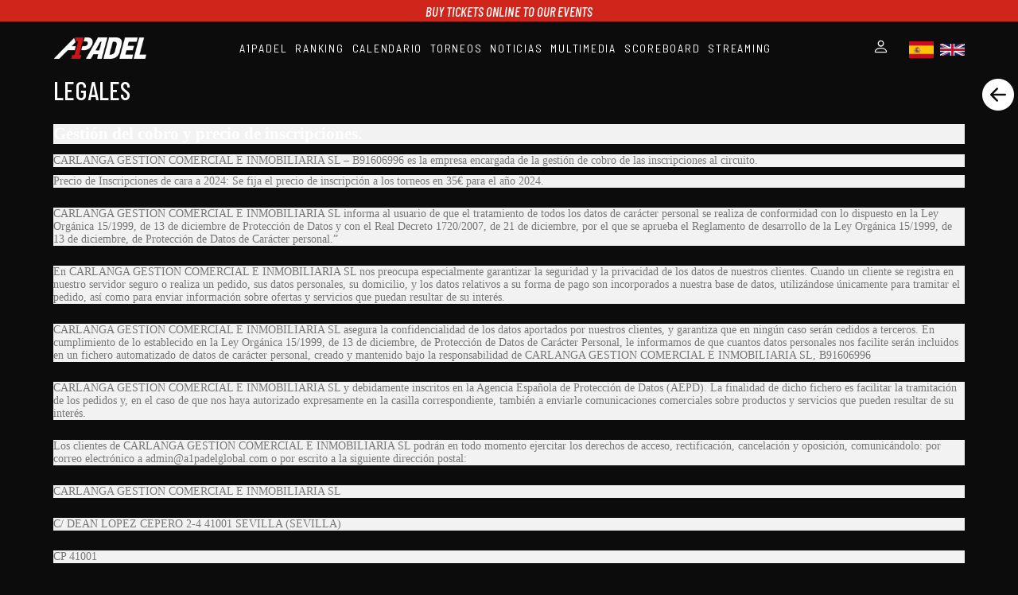

--- FILE ---
content_type: text/html; charset=utf-8
request_url: https://www.a1padelglobal.com/pagina.aspx?idPagina=4
body_size: 204590
content:


<!DOCTYPE html PUBLIC "-//W3C//DTD XHTML 1.0 Transitional//EN" "http://www.w3.org/TR/xhtml1/DTD/xhtml1-transitional.dtd">

<html xmlns="http://www.w3.org/1999/xhtml">
<head>
<!-- Google tag (gtag.js) --> 
<script async src="https://www.googletagmanager.com/gtag/js?id=G-J25NKECZ4X"></script> 
<script>
window.dataLayer = window.dataLayer || [];
function gtag() {
    dataLayer.push(arguments);
}
gtag('js', new Date());
gtag('config', 'G-J25NKECZ4X'); 
</script>



<!-- Google Tag Manager -->
<script>    
(function (w, d, s, l, i) {
        w[l] = w[l] || []; w[l].push({ 'gtm.start':
new Date().getTime(), event: 'gtm.js'
        }); var f = d.getElementsByTagName(s)[0],
j = d.createElement(s), dl = l != 'dataLayer' ? '&l=' + l : ''; j.async = true; j.src =
'https://www.googletagmanager.com/gtm.js?id=' + i + dl; f.parentNode.insertBefore(j, f);
})(window, document, 'script', 'dataLayer', 'GTM-KSQS6PN5');</script>
<!-- Fin de Google Tag Manager -->



<script>
    function crearCookie(clave, valor, diasexpiracion) {
        var d = new Date();
        d.setTime(d.getTime() + (diasexpiracion * 24 * 60 * 60 * 1000));
        var expires = "expires=" + d.toUTCString();
        document.cookie = clave + "=" + valor + "; " + expires;
    }

    function obtenerCookie(clave) {
        var name = clave + "=";
        var ca = document.cookie.split(';');
        for (var i = 0; i < ca.length; i++) {
            var c = ca[i];
            while (c.charAt(0) == ' ') c = c.substring(1);
            if (c.indexOf(name) == 0) return c.substring(name.length, c.length);
        }
        return "";
    }

    function comprobarCookie(clave) {
        var clave = obtenerCookie(clave);
        if (clave != "") {
            // La cookie existe.
            return true;
        } else {
            // La cookie no existe.
            return false;
        }
    }

    function grabaScroll(url) {
        //graba las pos actual del scroll en la cookie...
        var pos;
        pos = posTop();  //document.body.scrollTop;  //document.getElementById("divPage").scrollTop;
        // alert(pos);
        crearCookie(url, pos, 1);

    }

    function cambiaScroll(url) {
        //posiciona en div ...
        var pos;
        pos = obtenerCookie(url);
        //alert('cambia a ' + pos);

        //if (pos == '') { } else { document.getElementById("divPage").scrollTop = obtenerCookie(url); }
        //if (pos == '') { } else { document.body.scrollTop = pos; }
        if (pos == '') { } else { window.scrollTo(0, pos); }

    }

    function posTop() {

        return typeof window.pageYOffset != 'undefined' ? window.pageYOffset : document.documentElement.scrollTop ? document.documentElement.scrollTop : document.body.scrollTop ? document.body.scrollTop : 0;
    }


    //El nombre del controlador que mantiene la sesión
    var CONTROLADOR = "noCerrarSesion.ashx";

    //Ejecuta el script en segundo plano evitando así que caduque la sesión de esta página
    function MantenSesion() {
        var head = document.getElementsByTagName('head').item(0);
        script = document.createElement('script');
        script.src = CONTROLADOR;
        script.setAttribute('type', 'text/javascript');
        script.defer = true;
        head.appendChild(script);
    }



    //Temporizador para matener la sesión activa
    setInterval("MantenSesion()", 600000);
            
            </script>
<meta charset="UTF-8" /><meta name="viewport" content="width=, initial-scale=1.0" /><link href="https://cdn.jsdelivr.net/npm/bootstrap@5.3.2/dist/css/bootstrap.min.css" rel="stylesheet" integrity="sha384-T3c6CoIi6uLrA9TneNEoa7RxnatzjcDSCmG1MXxSR1GAsXEV/Dwwykc2MPK8M2HN" crossorigin="anonymous" /><link rel="stylesheet" href="https://cdn.jsdelivr.net/npm/bootstrap-icons@1.11.3/font/bootstrap-icons.min.css" /><link rel="preconnect" href="https://fonts.googleapis.com" /><link rel="preconnect" href="https://fonts.gstatic.com" crossorigin="" /><link href="https://fonts.googleapis.com/css2?family=Barlow+Condensed:ital,wght@0,400;0,500;0,600;0,700;1,400;1,500;1,600;1,700&amp;display=swap" rel="stylesheet" /><link href="https://fonts.googleapis.com/css2?family=Barlow+Semi+Condensed:ital,wght@0,400;0,500;0,600;0,700;1,400;1,500;1,600;1,700&amp;display=swap" rel="stylesheet" /> 
    <link rel="stylesheet" href="styles.css?v=3.44"">
    <link rel="stylesheet" href="https://fonts.googleapis.com/css2?family=Material+Symbols+Outlined:opsz,wght,FILL,GRAD@24,400,0,0" />
    <script src="https://cdn.jsdelivr.net/npm/bootstrap@5.3.2/dist/js/bootstrap.bundle.min.js" integrity="sha384-C6RzsynM9kWDrMNeT87bh95OGNyZPhcTNXj1NW7RuBCsyN/o0jlpcV8Qyq46cDfL" crossorigin="anonymous"></script>
    <script src="js_alert/sweetalert2.all.min.js" type="text/javascript"></script>
        <script src="js_alert/sweetalert2.min.js" type="text/javascript"></script>        
        <link href="js_alert/sweetalert2.min.css" rel="stylesheet" type="text/css" />
<title>A1Padel - LEGALES</title><meta name='Subject' content='LEGALES' /><meta name='Title' content='LEGALES' /><meta name='Description' content='LEGALES' /><meta name='Keywords' content='LEGALES' /><meta name='Author' content='A1Padel' /><meta name='Copyright' content='A1Padel' /><meta name='Robots' content='all' /><meta name='Robot' content='index,follow,all' />
<title>

</title></head>
<body id="page-top">
<!-- Google Tag Manager (noscript) -->
<noscript><iframe src="https://www.googletagmanager.com/ns.html?id=GTM-KSQS6PN5"
height="0" width="0" style="display:none;visibility:hidden"></iframe></noscript>
<!-- Fin de Google Tag Manager (noscript) -->

    

    <div class='container-fluid upper-header d-flex justify-content-center'><h3>Buy tickets online to our events</h3></div>
    <header class="main-header container-fluid">
    <div class='container d-flex align-items-center justify-content-md-between justify-content-sm-end'><a href='/' class='main-logo'><img src='img/a1padel_logo.png' alt='Logo'></a><nav class='main-nav d-flex align-items-center'><div class='w-submenu'><a href='#'>A1PADEL</a><ul class='submenu-list'><li class='submenu-item'><a href='historia.aspx'>HISTORIA</a></li><li class='submenu-item'><a href='reglamentos.aspx'>REGLAMENTOS</a></li><li class='submenu-item'><a href='torneoAcreditacionP.aspx'>PRENSA</a></li></ul></div><div class='w-submenu'><a href='#'>RANKING</a><ul class='submenu-list'><li class='submenu-item'><a href='rankinga1p.aspx'>RANKING A1P</a></li><li class='submenu-item'><a href='rankingrace.aspx'>Ranking RACE</a></li><li class='submenu-item'><a href='rankingfpc.aspx'>Ranking FPC</a></li></ul></div><a href='calendario.aspx'>CALENDARIO</a><div class='w-submenu'><a href='#'>TORNEOS</a><ul class='submenu-list'><li class='submenu-item'><a href='torneos.aspx'>TORNEOS A1</a></li><li class='submenu-item'><a href='torneosF.aspx'>TORNEOS FP</a></li></ul></div><a href='noticias.aspx'>NOTICIAS</a><a href='fotosa.aspx'>MULTIMEDIA</a><a href='scoreboard.aspx'>SCOREBOARD</a><a href='streaming.aspx'>STREAMING</a></nav><div class='user'><a href='login.aspx?ReturnUrl=ap_index.aspx' style='font-size: 1.3rem;color: white;' class='current-user'> <i class='bi bi-person'></i></a>  <a href='index.aspx?lang=ES' style='margin-right:5px'><img src='img/banderas/ES.png' alt='ESPAÑOL' class='current-flag'></a> <a href='index.aspx?lang=EN'><img src='img/banderas/GB.png' alt='ENGLISH' class='current-flag'></a> </div> <span class='material-symbols-outlined mobile-menu' id='mobile-menu'>menu</span> </div>	
    <div class="mobile-menu-nav" id="mobile-menu-nav"><nav class="main-nav d-flex align-items-center flex-column"><div class="w-submenu"><a href="#">A1PADEL</a><ul class="submenu-list"><li><a href="historia.aspx">HISTORIA</a></li><li><a href="reglamentos.aspx">REGLAMENTOS</a></li><li><a href="torneoAcreditacionP.aspx">PRENSA</a></li></ul></div><div class="w-submenu"><a href="#">RANKING</a><ul class="submenu-list"><li><a href="rankinga1p.aspx">RANKING A1P</a></li><li><a href="rankingrace.aspx">Ranking RACE</a></li><li><a href="rankingfpc.aspx">Ranking FPC</a></li></ul></div><a href="calendario.aspx">CALENDARIO</a><div class="w-submenu"><a href="#">TORNEOS</a><ul class="submenu-list"><li><a href="torneos.aspx">TORNEOS A1</a></li><li><a href="torneosF.aspx">TORNEOS FP</a></li></ul></div><a href="noticias.aspx">NOTICIAS</a><a href="fotosa.aspx">MULTIMEDIA</a><a href="scoreboard.aspx">SCOREBOARD</a><a href="streaming.aspx">STREAMING</a></nav></div>
    </header>


    <form method="post" action="./pagina.aspx?idPagina=4" id="forwm">
<div class="aspNetHidden">
<input type="hidden" name="__VIEWSTATE" id="__VIEWSTATE" value="/[base64]/IDxiciAvPg0K4oCiIMK/[base64]/UXXDqSBzb24gbGFzIGNvb2tpZXMgZGUgdGVyY2Vyb3M/[base64]/[base64]/v08kvAI=" />
</div>

<div class="aspNetHidden">

	<input type="hidden" name="__VIEWSTATEGENERATOR" id="__VIEWSTATEGENERATOR" value="E7E0F7B3" />
	<input type="hidden" name="__EVENTVALIDATION" id="__EVENTVALIDATION" value="/wEdAAJuDJU7I+WrWwULk1tcnE3XGlRYaYBZJZhGwxaQngXY8EjpGhTVzU2AGv1ih1MjLEWYo3JbR1kfI2Pv2y0nfzzD" />
</div>
    
        <i onclick="javascript:history.back(-1);" class="bi bi-arrow-left-circle-fill" style="font-size: 40px;position: absolute;right: 5px;margin-top: 5px;"></i>
        <input type="hidden" name="ctl00$hfAppMovil" id="hfAppMovil" value="NO" />
        
    <section class="page-title-section">
<div class="container">
	<div class="page-header">
		<h2 id="H2" style="color: #FFF;">LEGALES</h2>
        <ol class="breadcrumb">
		</ol>
	</div>
</div>
</section>
    <section class="section-padding">
        <div class="container">
            <div id="DivTexto">
		<!--[if gte mso 9]><xml>
 <w:WordDocument>
  <w:View>Normal</w:View>
  <w:Zoom>0</w:Zoom>
  <w:TrackMoves/>
  <w:TrackFormatting/>
  <w:HyphenationZone>21</w:HyphenationZone>
  <w:PunctuationKerning/>
  <w:ValidateAgainstSchemas/>
  <w:SaveIfXMLInvalid>false</w:SaveIfXMLInvalid>
  <w:IgnoreMixedContent>false</w:IgnoreMixedContent>
  <w:AlwaysShowPlaceholderText>false</w:AlwaysShowPlaceholderText>
  <w:DoNotPromoteQF/>
  <w:LidThemeOther>ES</w:LidThemeOther>
  <w:LidThemeAsian>X-NONE</w:LidThemeAsian>
  <w:LidThemeComplexScript>X-NONE</w:LidThemeComplexScript>
  <w:Compatibility>
   <w:BreakWrappedTables/>
   <w:SnapToGridInCell/>
   <w:WrapTextWithPunct/>
   <w:UseAsianBreakRules/>
   <w:DontGrowAutofit/>
   <w:SplitPgBreakAndParaMark/>
   <w:DontVertAlignCellWithSp/>
   <w:DontBreakConstrainedForcedTables/>
   <w:DontVertAlignInTxbx/>
   <w:Word11KerningPairs/>
   <w:CachedColBalance/>
  </w:Compatibility>
  <w:BrowserLevel>MicrosoftInternetExplorer4</w:BrowserLevel>
  <m:mathPr>
   <m:mathFont m:val="Cambria Math"/>
   <m:brkBin m:val="before"/>
   <m:brkBinSub m:val=-"/>
   <m:smallFrac m:val="off"/>
   <m:dispDef/>
   <m:lMargin m:val="0"/>
   <m:rMargin m:val="0"/>
   <m:defJc m:val="centerGroup"/>
   <m:wrapIndent m:val="1440"/>
   <m:intLim m:val="subSup"/>
   <m:naryLim m:val="undOvr"/>
  </m:mathPr></w:WordDocument>
</xml><![endif]-->
		<!--[if gte mso 9]><xml>
 <w:LatentStyles DefLockedState="false" DefUnhideWhenUsed="true"
  DefSemiHidden="true" DefQFormat="false" DefPriority="99"
  LatentStyleCount="267">
  <w:LsdException Locked="false" Priority="0" SemiHidden="false"
   UnhideWhenUsed="false" QFormat="true" Name="Normal"/>
  <w:LsdException Locked="false" Priority="9" SemiHidden="false"
   UnhideWhenUsed="false" QFormat="true" Name="heading 1"/>
  <w:LsdException Locked="false" Priority="9" QFormat="true" Name="heading 2"/>
  <w:LsdException Locked="false" Priority="9" QFormat="true" Name="heading 3"/>
  <w:LsdException Locked="false" Priority="9" QFormat="true" Name="heading 4"/>
  <w:LsdException Locked="false" Priority="9" QFormat="true" Name="heading 5"/>
  <w:LsdException Locked="false" Priority="9" QFormat="true" Name="heading 6"/>
  <w:LsdException Locked="false" Priority="9" QFormat="true" Name="heading 7"/>
  <w:LsdException Locked="false" Priority="9" QFormat="true" Name="heading 8"/>
  <w:LsdException Locked="false" Priority="9" QFormat="true" Name="heading 9"/>
  <w:LsdException Locked="false" Priority="39" Name="toc 1"/>
  <w:LsdException Locked="false" Priority="39" Name="toc 2"/>
  <w:LsdException Locked="false" Priority="39" Name="toc 3"/>
  <w:LsdException Locked="false" Priority="39" Name="toc 4"/>
  <w:LsdException Locked="false" Priority="39" Name="toc 5"/>
  <w:LsdException Locked="false" Priority="39" Name="toc 6"/>
  <w:LsdException Locked="false" Priority="39" Name="toc 7"/>
  <w:LsdException Locked="false" Priority="39" Name="toc 8"/>
  <w:LsdException Locked="false" Priority="39" Name="toc 9"/>
  <w:LsdException Locked="false" Priority="35" QFormat="true" Name="caption"/>
  <w:LsdException Locked="false" Priority="10" SemiHidden="false"
   UnhideWhenUsed="false" QFormat="true" Name="Title"/>
  <w:LsdException Locked="false" Priority="1" Name="Default Paragraph Font"/>
  <w:LsdException Locked="false" Priority="11" SemiHidden="false"
   UnhideWhenUsed="false" QFormat="true" Name="Subtitle"/>
  <w:LsdException Locked="false" Priority="22" SemiHidden="false"
   UnhideWhenUsed="false" QFormat="true" Name="Strong"/>
  <w:LsdException Locked="false" Priority="20" SemiHidden="false"
   UnhideWhenUsed="false" QFormat="true" Name="Emphasis"/>
  <w:LsdException Locked="false" Priority="59" SemiHidden="false"
   UnhideWhenUsed="false" Name="Table Grid"/>
  <w:LsdException Locked="false" UnhideWhenUsed="false" Name="Placeholder Text"/>
  <w:LsdException Locked="false" Priority="1" SemiHidden="false"
   UnhideWhenUsed="false" QFormat="true" Name="No Spacing"/>
  <w:LsdException Locked="false" Priority="60" SemiHidden="false"
   UnhideWhenUsed="false" Name="Light Shading"/>
  <w:LsdException Locked="false" Priority="61" SemiHidden="false"
   UnhideWhenUsed="false" Name="Light List"/>
  <w:LsdException Locked="false" Priority="62" SemiHidden="false"
   UnhideWhenUsed="false" Name="Light Grid"/>
  <w:LsdException Locked="false" Priority="63" SemiHidden="false"
   UnhideWhenUsed="false" Name="Medium Shading 1"/>
  <w:LsdException Locked="false" Priority="64" SemiHidden="false"
   UnhideWhenUsed="false" Name="Medium Shading 2"/>
  <w:LsdException Locked="false" Priority="65" SemiHidden="false"
   UnhideWhenUsed="false" Name="Medium List 1"/>
  <w:LsdException Locked="false" Priority="66" SemiHidden="false"
   UnhideWhenUsed="false" Name="Medium List 2"/>
  <w:LsdException Locked="false" Priority="67" SemiHidden="false"
   UnhideWhenUsed="false" Name="Medium Grid 1"/>
  <w:LsdException Locked="false" Priority="68" SemiHidden="false"
   UnhideWhenUsed="false" Name="Medium Grid 2"/>
  <w:LsdException Locked="false" Priority="69" SemiHidden="false"
   UnhideWhenUsed="false" Name="Medium Grid 3"/>
  <w:LsdException Locked="false" Priority="70" SemiHidden="false"
   UnhideWhenUsed="false" Name="Dark List"/>
  <w:LsdException Locked="false" Priority="71" SemiHidden="false"
   UnhideWhenUsed="false" Name="Colorful Shading"/>
  <w:LsdException Locked="false" Priority="72" SemiHidden="false"
   UnhideWhenUsed="false" Name="Colorful List"/>
  <w:LsdException Locked="false" Priority="73" SemiHidden="false"
   UnhideWhenUsed="false" Name="Colorful Grid"/>
  <w:LsdException Locked="false" Priority="60" SemiHidden="false"
   UnhideWhenUsed="false" Name="Light Shading Accent 1"/>
  <w:LsdException Locked="false" Priority="61" SemiHidden="false"
   UnhideWhenUsed="false" Name="Light List Accent 1"/>
  <w:LsdException Locked="false" Priority="62" SemiHidden="false"
   UnhideWhenUsed="false" Name="Light Grid Accent 1"/>
  <w:LsdException Locked="false" Priority="63" SemiHidden="false"
   UnhideWhenUsed="false" Name="Medium Shading 1 Accent 1"/>
  <w:LsdException Locked="false" Priority="64" SemiHidden="false"
   UnhideWhenUsed="false" Name="Medium Shading 2 Accent 1"/>
  <w:LsdException Locked="false" Priority="65" SemiHidden="false"
   UnhideWhenUsed="false" Name="Medium List 1 Accent 1"/>
  <w:LsdException Locked="false" UnhideWhenUsed="false" Name="Revision"/>
  <w:LsdException Locked="false" Priority="34" SemiHidden="false"
   UnhideWhenUsed="false" QFormat="true" Name="List Paragraph"/>
  <w:LsdException Locked="false" Priority="29" SemiHidden="false"
   UnhideWhenUsed="false" QFormat="true" Name="Quote"/>
  <w:LsdException Locked="false" Priority="30" SemiHidden="false"
   UnhideWhenUsed="false" QFormat="true" Name="Intense Quote"/>
  <w:LsdException Locked="false" Priority="66" SemiHidden="false"
   UnhideWhenUsed="false" Name="Medium List 2 Accent 1"/>
  <w:LsdException Locked="false" Priority="67" SemiHidden="false"
   UnhideWhenUsed="false" Name="Medium Grid 1 Accent 1"/>
  <w:LsdException Locked="false" Priority="68" SemiHidden="false"
   UnhideWhenUsed="false" Name="Medium Grid 2 Accent 1"/>
  <w:LsdException Locked="false" Priority="69" SemiHidden="false"
   UnhideWhenUsed="false" Name="Medium Grid 3 Accent 1"/>
  <w:LsdException Locked="false" Priority="70" SemiHidden="false"
   UnhideWhenUsed="false" Name="Dark List Accent 1"/>
  <w:LsdException Locked="false" Priority="71" SemiHidden="false"
   UnhideWhenUsed="false" Name="Colorful Shading Accent 1"/>
  <w:LsdException Locked="false" Priority="72" SemiHidden="false"
   UnhideWhenUsed="false" Name="Colorful List Accent 1"/>
  <w:LsdException Locked="false" Priority="73" SemiHidden="false"
   UnhideWhenUsed="false" Name="Colorful Grid Accent 1"/>
  <w:LsdException Locked="false" Priority="60" SemiHidden="false"
   UnhideWhenUsed="false" Name="Light Shading Accent 2"/>
  <w:LsdException Locked="false" Priority="61" SemiHidden="false"
   UnhideWhenUsed="false" Name="Light List Accent 2"/>
  <w:LsdException Locked="false" Priority="62" SemiHidden="false"
   UnhideWhenUsed="false" Name="Light Grid Accent 2"/>
  <w:LsdException Locked="false" Priority="63" SemiHidden="false"
   UnhideWhenUsed="false" Name="Medium Shading 1 Accent 2"/>
  <w:LsdException Locked="false" Priority="64" SemiHidden="false"
   UnhideWhenUsed="false" Name="Medium Shading 2 Accent 2"/>
  <w:LsdException Locked="false" Priority="65" SemiHidden="false"
   UnhideWhenUsed="false" Name="Medium List 1 Accent 2"/>
  <w:LsdException Locked="false" Priority="66" SemiHidden="false"
   UnhideWhenUsed="false" Name="Medium List 2 Accent 2"/>
  <w:LsdException Locked="false" Priority="67" SemiHidden="false"
   UnhideWhenUsed="false" Name="Medium Grid 1 Accent 2"/>
  <w:LsdException Locked="false" Priority="68" SemiHidden="false"
   UnhideWhenUsed="false" Name="Medium Grid 2 Accent 2"/>
  <w:LsdException Locked="false" Priority="69" SemiHidden="false"
   UnhideWhenUsed="false" Name="Medium Grid 3 Accent 2"/>
  <w:LsdException Locked="false" Priority="70" SemiHidden="false"
   UnhideWhenUsed="false" Name="Dark List Accent 2"/>
  <w:LsdException Locked="false" Priority="71" SemiHidden="false"
   UnhideWhenUsed="false" Name="Colorful Shading Accent 2"/>
  <w:LsdException Locked="false" Priority="72" SemiHidden="false"
   UnhideWhenUsed="false" Name="Colorful List Accent 2"/>
  <w:LsdException Locked="false" Priority="73" SemiHidden="false"
   UnhideWhenUsed="false" Name="Colorful Grid Accent 2"/>
  <w:LsdException Locked="false" Priority="60" SemiHidden="false"
   UnhideWhenUsed="false" Name="Light Shading Accent 3"/>
  <w:LsdException Locked="false" Priority="61" SemiHidden="false"
   UnhideWhenUsed="false" Name="Light List Accent 3"/>
  <w:LsdException Locked="false" Priority="62" SemiHidden="false"
   UnhideWhenUsed="false" Name="Light Grid Accent 3"/>
  <w:LsdException Locked="false" Priority="63" SemiHidden="false"
   UnhideWhenUsed="false" Name="Medium Shading 1 Accent 3"/>
  <w:LsdException Locked="false" Priority="64" SemiHidden="false"
   UnhideWhenUsed="false" Name="Medium Shading 2 Accent 3"/>
  <w:LsdException Locked="false" Priority="65" SemiHidden="false"
   UnhideWhenUsed="false" Name="Medium List 1 Accent 3"/>
  <w:LsdException Locked="false" Priority="66" SemiHidden="false"
   UnhideWhenUsed="false" Name="Medium List 2 Accent 3"/>
  <w:LsdException Locked="false" Priority="67" SemiHidden="false"
   UnhideWhenUsed="false" Name="Medium Grid 1 Accent 3"/>
  <w:LsdException Locked="false" Priority="68" SemiHidden="false"
   UnhideWhenUsed="false" Name="Medium Grid 2 Accent 3"/>
  <w:LsdException Locked="false" Priority="69" SemiHidden="false"
   UnhideWhenUsed="false" Name="Medium Grid 3 Accent 3"/>
  <w:LsdException Locked="false" Priority="70" SemiHidden="false"
   UnhideWhenUsed="false" Name="Dark List Accent 3"/>
  <w:LsdException Locked="false" Priority="71" SemiHidden="false"
   UnhideWhenUsed="false" Name="Colorful Shading Accent 3"/>
  <w:LsdException Locked="false" Priority="72" SemiHidden="false"
   UnhideWhenUsed="false" Name="Colorful List Accent 3"/>
  <w:LsdException Locked="false" Priority="73" SemiHidden="false"
   UnhideWhenUsed="false" Name="Colorful Grid Accent 3"/>
  <w:LsdException Locked="false" Priority="60" SemiHidden="false"
   UnhideWhenUsed="false" Name="Light Shading Accent 4"/>
  <w:LsdException Locked="false" Priority="61" SemiHidden="false"
   UnhideWhenUsed="false" Name="Light List Accent 4"/>
  <w:LsdException Locked="false" Priority="62" SemiHidden="false"
   UnhideWhenUsed="false" Name="Light Grid Accent 4"/>
  <w:LsdException Locked="false" Priority="63" SemiHidden="false"
   UnhideWhenUsed="false" Name="Medium Shading 1 Accent 4"/>
  <w:LsdException Locked="false" Priority="64" SemiHidden="false"
   UnhideWhenUsed="false" Name="Medium Shading 2 Accent 4"/>
  <w:LsdException Locked="false" Priority="65" SemiHidden="false"
   UnhideWhenUsed="false" Name="Medium List 1 Accent 4"/>
  <w:LsdException Locked="false" Priority="66" SemiHidden="false"
   UnhideWhenUsed="false" Name="Medium List 2 Accent 4"/>
  <w:LsdException Locked="false" Priority="67" SemiHidden="false"
   UnhideWhenUsed="false" Name="Medium Grid 1 Accent 4"/>
  <w:LsdException Locked="false" Priority="68" SemiHidden="false"
   UnhideWhenUsed="false" Name="Medium Grid 2 Accent 4"/>
  <w:LsdException Locked="false" Priority="69" SemiHidden="false"
   UnhideWhenUsed="false" Name="Medium Grid 3 Accent 4"/>
  <w:LsdException Locked="false" Priority="70" SemiHidden="false"
   UnhideWhenUsed="false" Name="Dark List Accent 4"/>
  <w:LsdException Locked="false" Priority="71" SemiHidden="false"
   UnhideWhenUsed="false" Name="Colorful Shading Accent 4"/>
  <w:LsdException Locked="false" Priority="72" SemiHidden="false"
   UnhideWhenUsed="false" Name="Colorful List Accent 4"/>
  <w:LsdException Locked="false" Priority="73" SemiHidden="false"
   UnhideWhenUsed="false" Name="Colorful Grid Accent 4"/>
  <w:LsdException Locked="false" Priority="60" SemiHidden="false"
   UnhideWhenUsed="false" Name="Light Shading Accent 5"/>
  <w:LsdException Locked="false" Priority="61" SemiHidden="false"
   UnhideWhenUsed="false" Name="Light List Accent 5"/>
  <w:LsdException Locked="false" Priority="62" SemiHidden="false"
   UnhideWhenUsed="false" Name="Light Grid Accent 5"/>
  <w:LsdException Locked="false" Priority="63" SemiHidden="false"
   UnhideWhenUsed="false" Name="Medium Shading 1 Accent 5"/>
  <w:LsdException Locked="false" Priority="64" SemiHidden="false"
   UnhideWhenUsed="false" Name="Medium Shading 2 Accent 5"/>
  <w:LsdException Locked="false" Priority="65" SemiHidden="false"
   UnhideWhenUsed="false" Name="Medium List 1 Accent 5"/>
  <w:LsdException Locked="false" Priority="66" SemiHidden="false"
   UnhideWhenUsed="false" Name="Medium List 2 Accent 5"/>
  <w:LsdException Locked="false" Priority="67" SemiHidden="false"
   UnhideWhenUsed="false" Name="Medium Grid 1 Accent 5"/>
  <w:LsdException Locked="false" Priority="68" SemiHidden="false"
   UnhideWhenUsed="false" Name="Medium Grid 2 Accent 5"/>
  <w:LsdException Locked="false" Priority="69" SemiHidden="false"
   UnhideWhenUsed="false" Name="Medium Grid 3 Accent 5"/>
  <w:LsdException Locked="false" Priority="70" SemiHidden="false"
   UnhideWhenUsed="false" Name="Dark List Accent 5"/>
  <w:LsdException Locked="false" Priority="71" SemiHidden="false"
   UnhideWhenUsed="false" Name="Colorful Shading Accent 5"/>
  <w:LsdException Locked="false" Priority="72" SemiHidden="false"
   UnhideWhenUsed="false" Name="Colorful List Accent 5"/>
  <w:LsdException Locked="false" Priority="73" SemiHidden="false"
   UnhideWhenUsed="false" Name="Colorful Grid Accent 5"/>
  <w:LsdException Locked="false" Priority="60" SemiHidden="false"
   UnhideWhenUsed="false" Name="Light Shading Accent 6"/>
  <w:LsdException Locked="false" Priority="61" SemiHidden="false"
   UnhideWhenUsed="false" Name="Light List Accent 6"/>
  <w:LsdException Locked="false" Priority="62" SemiHidden="false"
   UnhideWhenUsed="false" Name="Light Grid Accent 6"/>
  <w:LsdException Locked="false" Priority="63" SemiHidden="false"
   UnhideWhenUsed="false" Name="Medium Shading 1 Accent 6"/>
  <w:LsdException Locked="false" Priority="64" SemiHidden="false"
   UnhideWhenUsed="false" Name="Medium Shading 2 Accent 6"/>
  <w:LsdException Locked="false" Priority="65" SemiHidden="false"
   UnhideWhenUsed="false" Name="Medium List 1 Accent 6"/>
  <w:LsdException Locked="false" Priority="66" SemiHidden="false"
   UnhideWhenUsed="false" Name="Medium List 2 Accent 6"/>
  <w:LsdException Locked="false" Priority="67" SemiHidden="false"
   UnhideWhenUsed="false" Name="Medium Grid 1 Accent 6"/>
  <w:LsdException Locked="false" Priority="68" SemiHidden="false"
   UnhideWhenUsed="false" Name="Medium Grid 2 Accent 6"/>
  <w:LsdException Locked="false" Priority="69" SemiHidden="false"
   UnhideWhenUsed="false" Name="Medium Grid 3 Accent 6"/>
  <w:LsdException Locked="false" Priority="70" SemiHidden="false"
   UnhideWhenUsed="false" Name="Dark List Accent 6"/>
  <w:LsdException Locked="false" Priority="71" SemiHidden="false"
   UnhideWhenUsed="false" Name="Colorful Shading Accent 6"/>
  <w:LsdException Locked="false" Priority="72" SemiHidden="false"
   UnhideWhenUsed="false" Name="Colorful List Accent 6"/>
  <w:LsdException Locked="false" Priority="73" SemiHidden="false"
   UnhideWhenUsed="false" Name="Colorful Grid Accent 6"/>
  <w:LsdException Locked="false" Priority="19" SemiHidden="false"
   UnhideWhenUsed="false" QFormat="true" Name="Subtle Emphasis"/>
  <w:LsdException Locked="false" Priority="21" SemiHidden="false"
   UnhideWhenUsed="false" QFormat="true" Name="Intense Emphasis"/>
  <w:LsdException Locked="false" Priority="31" SemiHidden="false"
   UnhideWhenUsed="false" QFormat="true" Name="Subtle Reference"/>
  <w:LsdException Locked="false" Priority="32" SemiHidden="false"
   UnhideWhenUsed="false" QFormat="true" Name="Intense Reference"/>
  <w:LsdException Locked="false" Priority="33" SemiHidden="false"
   UnhideWhenUsed="false" QFormat="true" Name="Book Title"/>
  <w:LsdException Locked="false" Priority="37" Name="Bibliography"/>
  <w:LsdException Locked="false" Priority="39" QFormat="true" Name="TOC Heading"/>
 </w:LatentStyles>
</xml><![endif]-->
		<!--[if gte mso 10]>
<style>
 /* Style Definitions */
 table.MsoNormalTable
	{mso-style-name:"Tabla normal";
	mso-tstyle-rowband-size:0;
	mso-tstyle-colband-size:0;
	mso-style-noshow:yes;
	mso-style-priority:99;
	mso-style-qformat:yes;
	mso-style-parent:"";
	mso-padding-alt:0cm 5.4pt 0cm 5.4pt;
	mso-para-margin-top:0cm;
	mso-para-margin-right:0cm;
	mso-para-margin-bottom:10.0pt;
	mso-para-margin-left:0cm;
	line-height:115%;
	mso-pagination:widow-orphan;
	font-size:11.0pt;
	font-family:"Calibri","sans-serif";
	mso-ascii-font-family:Calibri;
	mso-ascii-theme-font:minor-latin;
	mso-fareast-font-family:"Times New Roman";
	mso-fareast-theme-font:minor-fareast;
	mso-hansi-font-family:Calibri;
	mso-hansi-theme-font:minor-latin;
	mso-bidi-font-family:"Times New Roman";
	mso-bidi-theme-font:minor-bidi;}
</style>
<![endif]-->
		<p class="MsoNormal" style="margin-top:9.75pt;margin-right:0cm;margin-bottom:&#xD;&#xA;7.5pt;margin-left:0cm;line-height:normal;mso-outline-level:4;background:#F2F2F2">
				<b>
						<span style="font-size: 16pt; font-family: &quot;Times New Roman&quot;, &quot;serif&quot;;">Gestión del cobro y precio de inscripciones.</span>
				</b>
		</p>
		<p class="MsoNormal" style="margin-top:9.75pt;margin-right:0cm;margin-bottom:&#xD;&#xA;7.5pt;margin-left:0cm;line-height:normal;mso-outline-level:4;background:#F2F2F2">
				<span style="font-size: 14px; color: rgb(119, 119, 119); font-family: &quot;Times New Roman&quot;, serif;">CARLANGA GESTION COMERCIAL E INMOBILIARIA SL – B91606996 es la empresa encargada de la gestión de cobro de las inscripciones al circuito.</span>
		</p>
		<p class="MsoNormal" style="margin-bottom: 18.75pt; line-height: normal; background: rgb(242, 242, 242);">
				<font color="#777777" face="Times New Roman, serif">
						<span style="font-size: 14px;">Precio de Inscripciones de cara a 2024: Se fija el precio de inscripción a los torneos en 35€ para el año 2024.</span>
				</font>
		</p>
		<p class="MsoNormal" style="margin-bottom: 18.75pt; line-height: normal; background: rgb(242, 242, 242);">
				<font color="#777777" face="Times New Roman, serif">
						<span style="font-size: 14px;">CARLANGA GESTION COMERCIAL E INMOBILIARIA SL informa al usuario de que el tratamiento de todos los datos de carácter personal se realiza de conformidad con lo dispuesto en la Ley Orgánica 15/1999, de 13 de diciembre de Protección de Datos y con el Real Decreto 1720/2007, de 21 de diciembre, por el que se aprueba el Reglamento de desarrollo de la Ley Orgánica 15/1999, de 13 de diciembre, de Protección de Datos de Carácter personal.”</span>
				</font>
		</p>
		<p class="MsoNormal" style="margin-bottom: 18.75pt; line-height: normal; background: rgb(242, 242, 242);">
				<span style="font-size: 14px; color: rgb(119, 119, 119); font-family: &quot;Times New Roman&quot;, serif;">En CARLANGA GESTION COMERCIAL E INMOBILIARIA SL nos preocupa especialmente garantizar la seguridad y la privacidad de los datos de nuestros clientes. Cuando un cliente se registra en nuestro servidor seguro o realiza un pedido, sus datos personales, su domicilio, y los datos relativos a su forma de pago son incorporados a nuestra base de datos, utilizándose únicamente para tramitar el pedido, así como para enviar información sobre ofertas y servicios que puedan resultar de su interés.</span>
		</p>
		<p class="MsoNormal" style="margin-bottom: 18.75pt; line-height: normal; background: rgb(242, 242, 242);">
				<span style="font-size: 14px; color: rgb(119, 119, 119); font-family: &quot;Times New Roman&quot;, serif;">CARLANGA GESTION COMERCIAL E INMOBILIARIA SL asegura la confidencialidad de los datos aportados por nuestros clientes, y garantiza que en ningún caso serán cedidos a terceros. En cumplimiento de lo establecido en la Ley Orgánica 15/1999, de 13 de diciembre, de Protección de Datos de Carácter Personal, le informamos de que cuantos datos personales nos facilite serán incluidos en un fichero automatizado de datos de carácter personal, creado y mantenido bajo la responsabilidad de CARLANGA GESTION COMERCIAL E INMOBILIARIA SL, B91606996</span>
		</p>
		<p class="MsoNormal" style="margin-bottom: 18.75pt; line-height: normal; background: rgb(242, 242, 242);">
				<span style="font-size: 14px; color: rgb(119, 119, 119); font-family: &quot;Times New Roman&quot;, serif;">CARLANGA GESTION COMERCIAL E INMOBILIARIA SL y debidamente inscritos en la Agencia Española de Protección de Datos (AEPD). La finalidad de dicho fichero es facilitar la tramitación de los pedidos y, en el caso de que nos haya autorizado expresamente en la casilla correspondiente, también a enviarle comunicaciones comerciales sobre productos y servicios que pueden resultar de su interés.</span>
		</p>
		<p class="MsoNormal" style="margin-bottom: 18.75pt; line-height: normal; background: rgb(242, 242, 242);">
				<span style="font-size: 14px; color: rgb(119, 119, 119); font-family: &quot;Times New Roman&quot;, serif;">Los clientes de CARLANGA GESTION COMERCIAL E INMOBILIARIA SL podrán en todo momento ejercitar los derechos de acceso, rectificación, cancelación y oposición, comunicándolo: por correo electrónico a admin@a1padelglobal.com o por escrito a la siguiente dirección postal:</span>
		</p>
		<p class="MsoNormal" style="margin-bottom: 18.75pt; line-height: normal; background: rgb(242, 242, 242);">
				<span style="font-size: 14px; color: rgb(119, 119, 119); font-family: &quot;Times New Roman&quot;, serif;">CARLANGA GESTION COMERCIAL E INMOBILIARIA SL</span>
		</p>
		<p class="MsoNormal" style="margin-bottom: 18.75pt; line-height: normal; background: rgb(242, 242, 242);">
				<span style="font-size: 14px; color: rgb(119, 119, 119); font-family: &quot;Times New Roman&quot;, serif;">C/ DEAN LOPEZ CEPERO 2-4 41001 SEVILLA (SEVILLA)</span>
		</p>
		<p class="MsoNormal" style="margin-bottom: 18.75pt; line-height: normal; background: rgb(242, 242, 242);">
				<span style="font-size: 14px; color: rgb(119, 119, 119); font-family: &quot;Times New Roman&quot;, serif;">CP 41001</span>
		</p>
		<p class="MsoNormal" style="margin-bottom: 18.75pt; line-height: normal; background: rgb(242, 242, 242);">
				<span style="font-size: 14px; color: rgb(119, 119, 119); font-family: &quot;Times New Roman&quot;, serif;">SEVILLA (SEVILLA)</span>
		</p>
		<p class="MsoNormal" style="margin-bottom: 18.75pt; line-height: normal; background: rgb(242, 242, 242);">
				<b>
						<span style="font-size:16.0pt;font-family:&quot;Times New Roman&quot;,&quot;serif&quot;;mso-fareast-font-family:&#xD;&#xA;&quot;Times New Roman&quot;;mso-fareast-language:ES">Condiciones de uso de la web</span>
				</b>
		</p>
		<p class="MsoNormal" style="margin-bottom:18.75pt;line-height:normal;background:&#xD;&#xA;#F2F2F2">
				<span style="font-size:10.5pt;font-family:&quot;Times New Roman&quot;,&quot;serif&quot;;&#xD;&#xA;mso-fareast-font-family:&quot;Times New Roman&quot;;color:#777777;mso-fareast-language:&#xD;&#xA;ES">Las presentes condiciones de uso regulan el acceso a esta web por parte de
los usuarios de www.A1PADEL .com, desde ahora "web" y otros usuarios
de Internet. Para navegar en esta web, el usuario manifiesta su aceptación sin
excepciones de las presentes condiciones de uso. A1PADEL <span style="mso-spacerun:yes"> </span>se reserva el derecho unilateral de modificar
las presentes condiciones de acceso a la web, así como los contenidos
incluidos. </span>
		</p>
		<p class="MsoNormal" style="margin-top:9.75pt;margin-right:0cm;margin-bottom:&#xD;&#xA;7.5pt;margin-left:0cm;line-height:normal;mso-outline-level:4;background:#F2F2F2">
				<b>
						<span style="font-size:16.0pt;font-family:&quot;Times New Roman&quot;,&quot;serif&quot;;mso-fareast-font-family:&#xD;&#xA;&quot;Times New Roman&quot;;mso-fareast-language:ES">Limitación y exclusión de
responsabilidad </span>
				</b>
		</p>
		<p class="MsoNormal" style="margin-bottom:18.75pt;line-height:normal;background:&#xD;&#xA;#F2F2F2">
				<span style="font-size:10.5pt;font-family:&quot;Times New Roman&quot;,&quot;serif&quot;;&#xD;&#xA;mso-fareast-font-family:&quot;Times New Roman&quot;;color:#777777;mso-fareast-language:&#xD;&#xA;ES">El contenido de esta web es de carácter general y tiene una finalidad y
efectos exclusivamente informativos. A1PADEL <span style="mso-spacerun:yes"> </span>no acepta responsabilidad sobre cualquier
información no elaborada por ella o publicada a su nombre sin su autorización,
así como responsabilidad derivada de la mala utilización por terceros de los
contenidos. El usuario exime A1PADEL <span style="mso-spacerun:yes"> </span>de
cualquier responsabilidad que pudiera derivarse de las interrupciones de
disponibilidad de la página web, ya sea por mal funcionamiento del servidor web
o de las aplicaciones, de las infraestructuras de comunicaciones o del software
y hardware utilizados para la navegación. En caso de incluir enlaces a otras
páginas web, A1PADEL <span style="mso-spacerun:yes"> </span>declina cualquier
responsabilidad relacionada con los accesos a los mismos </span>
		</p>
		<p class="MsoNormal" style="margin-top:9.75pt;margin-right:0cm;margin-bottom:&#xD;&#xA;7.5pt;margin-left:0cm;line-height:normal;mso-outline-level:4;background:#F2F2F2">
				<b>
						<span style="font-size:16.0pt;font-family:&quot;Times New Roman&quot;,&quot;serif&quot;;mso-fareast-font-family:&#xD;&#xA;&quot;Times New Roman&quot;;mso-fareast-language:ES">Propiedad intelectual e industrial </span>
				</b>
		</p>
		<p class="MsoNormal" style="margin-bottom:18.75pt;line-height:normal;background:&#xD;&#xA;#F2F2F2">
				<span style="font-size:10.5pt;font-family:&quot;Times New Roman&quot;,&quot;serif&quot;;&#xD;&#xA;mso-fareast-font-family:&quot;Times New Roman&quot;;color:#777777;mso-fareast-language:&#xD;&#xA;ES">La totalidad de esta web está protegida por las leyes de propiedad
intelectual y industrial. Salvo que se indique lo contrario, los derechos de
propiedad intelectual respecto de los contenidos corresponden en exclusiva a A1PADEL
. El usuario reconoce que el uso de los contenidos se limitará estrictamente a
fines particulares del propio usuario y que la reproducción, distribución,
comunicación o transformación no expresamente autorizada de los contenidos
mencionados constituiría una infracción de los derechos de propiedad
intelectual. <br />
Asimismo, el usuario se abstendrá de aplicar los contenidos y principalmente la
información de cualquier clase obtenida mediante esta web para remitir
publicidad o comunicaciones con fines de venta directa o de carácter comercial;
mensajes no solicitados dirigidos a una pluralidad de personas con
independencia de su finalidad. También se abstendrá de divulgar de cualquier
modo dicha información. www.A1PADEL .com es un dominio de A1PADEL . No puede
ser utilizado, salvo autorización previa y expresa, en conexión con otros
productos o servicios que no sean propiedad de A1PADEL <span style="mso-spacerun:yes"> </span>de ninguna manera que pueda causar confusión
entre nuestros clientes o descrédito de A1PADEL . </span>
		</p>
		<p class="MsoNormal" style="margin-top:9.75pt;margin-right:0cm;margin-bottom:&#xD;&#xA;7.5pt;margin-left:0cm;line-height:normal;mso-outline-level:4;background:#F2F2F2">
				<b>
						<span style="font-size:16.0pt;font-family:&quot;Times New Roman&quot;,&quot;serif&quot;;mso-fareast-font-family:&#xD;&#xA;&quot;Times New Roman&quot;;mso-fareast-language:ES">Política para enlazar a esta web </span>
				</b>
		</p>
		<p class="MsoNormal" style="margin-bottom:18.75pt;line-height:normal;background:&#xD;&#xA;#F2F2F2">
				<span style="font-size:10.5pt;font-family:&quot;Helvetica&quot;,&quot;sans-serif&quot;;&#xD;&#xA;mso-fareast-font-family:&quot;Times New Roman&quot;;color:#777777;mso-fareast-language:&#xD;&#xA;ES">Si cualquier usuario, entidad o página web deseara establecer algún tipo de
enlace con destino a esta web deberá solicitar autorización previa a la
realización del enlace y por escrito. <br />
Además, sólo se permite enlazar a la página de inicio de la web. El enlace debe
ser en su totalidad y completo, es decir, debe llevar al usuario a la propia
dirección de A1PADEL <span style="mso-spacerun:yes"> </span>abarcando
completamente la extensión de la pantalla de la página que contiene el enlace.
En ningún caso, salvo autorización expresa y por escrito de CircuitoPadelA1PADEL
, la página que realice el enlace en ningún momento podrá reproducir la web
CircuitoPadelA1PADEL , ni incluirla como parte de su web ni dentro de uno de
sus marcos sobre cualquier de las páginas o contenidos de la presente web. <br />
No se incluirá ninguna manifestación falsa, inexacta o incorrecta sobre las
páginas de esta web o los servicios que en ella se ofrecen. <br />
El enlace no contendrá ninguna marca, nombre comercial, rótulo de
establecimiento, denominación, logotipo, eslogan u otros signos distintivos
pertenecientes a A1PADEL <span style="mso-spacerun:yes"> </span><br />
En ninguna circunstancia A1PADEL <span style="mso-spacerun:yes"> </span>no será
responsable de los contenidos o servicios puestos a disposición del público en
la página web desde de la que se realice el enlace ni de las informaciones o
manifestaciones incluidas en las mismas. </span>
		</p>
		<p class="MsoNormal" style="margin-top:9.75pt;margin-right:0cm;margin-bottom:&#xD;&#xA;7.5pt;margin-left:0cm;line-height:normal;mso-outline-level:4;background:#F2F2F2">
				<b>
						<span style="font-size:16.0pt;font-family:&quot;Times New Roman&quot;,&quot;serif&quot;;mso-fareast-font-family:&#xD;&#xA;&quot;Times New Roman&quot;;mso-fareast-language:ES">Protección de datos personales </span>
				</b>
		</p>
		<p class="MsoNormal" style="margin-bottom:18.75pt;line-height:normal;background:&#xD;&#xA;#F2F2F2">
				<span style="font-size:10.5pt;font-family:&quot;Times New Roman&quot;,&quot;serif&quot;;&#xD;&#xA;mso-fareast-font-family:&quot;Times New Roman&quot;;color:#777777;mso-fareast-language:&#xD;&#xA;ES">La utilización de esta web y de sus formularios requiere la aceptación del
tratamiento de los datos del usuario conforme a la legislación vigente de
Protección de datos personales , incluyendo la recopilación de datos de acceso
y el envío de información comercial por vía electrónica . <br />
El usuario podrá ejercer los derechos de acceso, rectificación, cancelación y
oposición escribiendo un correo electrónico a <a href="mailto:comunicacion@a1padelglobal.com"><span style="mso-bidi-font-size:&#xD;&#xA;11.0pt;color:blue">comunicacion@a1padelglobal.com</span></a> indicando LOPD en
el asunto y las necesidades que tenga al respecto. <br />
En muchos casos, será obligatorio brindar los datos personales, para poder
competir, imposibilitando la participación en el circuito de quien no quiera
brindar dicha información. </span>
		</p>
		<p class="MsoNormal" style="margin-top:9.75pt;margin-right:0cm;margin-bottom:&#xD;&#xA;7.5pt;margin-left:0cm;line-height:normal;mso-outline-level:4;background:#F2F2F2">
				<b>
						<span style="font-size:16.0pt;font-family:&quot;Times New Roman&quot;,&quot;serif&quot;;mso-fareast-font-family:&#xD;&#xA;&quot;Times New Roman&quot;;mso-fareast-language:ES">cookies </span>
				</b>
		</p>
		<p class="MsoNormal" style="margin-bottom:18.75pt;line-height:normal;background:&#xD;&#xA;#F2F2F2">
				<span style="font-size:10.5pt;font-family:&quot;Times New Roman&quot;,&quot;serif&quot;;&#xD;&#xA;mso-fareast-font-family:&quot;Times New Roman&quot;;color:#777777;mso-fareast-language:&#xD;&#xA;ES">Esta web utiliza cookies propias y de terceros para diversos fines
incluyendo analíticas y publicitarias adaptadas a los intereses del
usuario. Visualizar esta web con las cookies activadas en el navegador
implica la aceptación de su tratamiento conforme a nuestra política de
cookies .</span>
		</p>
		<p class="MsoNormal" style="margin-top:9.75pt;margin-right:0cm;margin-bottom:&#xD;&#xA;7.5pt;margin-left:0cm;line-height:normal;mso-outline-level:4;background:#F2F2F2">
				<b>
						<span style="font-size:16.0pt;font-family:&quot;Times New Roman&quot;,&quot;serif&quot;;mso-fareast-font-family:&#xD;&#xA;&quot;Times New Roman&quot;;mso-fareast-language:ES">Prevalencia de la versión española </span>
				</b>
		</p>
		<p class="MsoNormal" style="margin-bottom:18.75pt;line-height:normal;background:&#xD;&#xA;#F2F2F2">
				<span style="font-size:10.5pt;font-family:&quot;Times New Roman&quot;,&quot;serif&quot;;&#xD;&#xA;mso-fareast-font-family:&quot;Times New Roman&quot;;color:#777777;mso-fareast-language:&#xD;&#xA;ES">En caso de que se traduzca este aviso legal en otros idiomas, cuando exista
alguna discrepancia, la versión española prevalecerá. </span>
		</p>
		<p class="MsoNormal" style="margin-top:9.75pt;margin-right:0cm;margin-bottom:&#xD;&#xA;7.5pt;margin-left:0cm;line-height:normal;mso-outline-level:4;background:#F2F2F2">
				<b>
						<span style="font-size:16.0pt;font-family:&quot;Times New Roman&quot;,&quot;serif&quot;;mso-fareast-font-family:&#xD;&#xA;&quot;Times New Roman&quot;;mso-fareast-language:ES">Legislación y Jurisdicción aplicable
</span>
				</b>
		</p>
		<p class="MsoNormal" style="margin-bottom:18.75pt;line-height:normal;background:&#xD;&#xA;#F2F2F2">
				<span style="font-size:10.5pt;font-family:&quot;Times New Roman&quot;,&quot;serif&quot;;&#xD;&#xA;mso-fareast-font-family:&quot;Times New Roman&quot;;color:#777777;mso-fareast-language:&#xD;&#xA;ES">El presente Aviso Legal así como las relaciones entre A1PADEL <span style="mso-spacerun:yes"> </span>y los usuarios se regirán por la normativa
española vigente y cualquier controversia se someterá a los Juzgados y
Tribunales de Madrid, excepto en el caso de consumidores y usuarios donde se
aplicará el fuero imperativo de los juzgados que correspondan a su domicilio. <br />
© 2019 CircuitoPadelA1PADEL <span style="mso-spacerun:yes"> </span></span>
		</p>
		<p class="MsoNormal" style="line-height:22.8pt;background:#D50302">
				<b>
						<span style="font-size:12.0pt;font-family:&quot;Times New Roman&quot;,&quot;serif&quot;;mso-fareast-font-family:&#xD;&#xA;&quot;Times New Roman&quot;;color:white;mso-fareast-language:ES">POLÍTICA DE COOKIES </span>
				</b>
				<span style="font-size:12.0pt;font-family:&quot;Times New Roman&quot;,&quot;serif&quot;;mso-fareast-font-family:&#xD;&#xA;&quot;Times New Roman&quot;;color:white;mso-fareast-language:ES">
				</span>
		</p>
		<p class="MsoNormal" style="margin-top:9.75pt;margin-right:0cm;margin-bottom:&#xD;&#xA;7.5pt;margin-left:0cm;line-height:normal;mso-outline-level:4;background:#F2F2F2">
				<b>
						<span style="font-size:16.0pt;font-family:&quot;Times New Roman&quot;,&quot;serif&quot;;mso-fareast-font-family:&#xD;&#xA;&quot;Times New Roman&quot;;mso-fareast-language:ES">Política de cookies y almacenamiento
local </span>
				</b>
		</p>
		<p class="MsoNormal" style="margin-bottom:18.75pt;line-height:normal;background:&#xD;&#xA;#F2F2F2">
				<span style="font-size:10.5pt;font-family:&quot;Times New Roman&quot;,&quot;serif&quot;;&#xD;&#xA;mso-fareast-font-family:&quot;Times New Roman&quot;;color:#777777;mso-fareast-language:&#xD;&#xA;ES">Navegar por esta web con las cookies y mecanismos de almacenamiento local
activados, comporta de manera imprescindible la aceptación del uso de los
mismos según la presente política. Si no aceptas, puedes configurar el
navegador para impedir su uso. <br />
Las cookies y el almacenamiento local forman parte de la tecnología necesaria
para el funcionamiento de la web y no son inherentemente perjudiciales, pero es
importante que las implicaciones que conllevan a tu privacidad. <br />
Esta política forma parte de nuestra política de privacidad e incluye lo
siguiente: <br />
• ¿Qué son las cookies? <br />
• ¿Por qué se usan las cookies? <br />
• ¿Qué es el almacenamiento local? <br />
• ¿Qué son las cookies de terceros? <br />
• Evitar el uso de cookies y cómo borrarlas? </span>
		</p>
		<p class="MsoNormal" style="margin-top:9.75pt;margin-right:0cm;margin-bottom:&#xD;&#xA;7.5pt;margin-left:0cm;line-height:normal;mso-outline-level:4;background:#F2F2F2">
				<b>
						<span style="font-size:16.0pt;font-family:&quot;Times New Roman&quot;,&quot;serif&quot;;mso-fareast-font-family:&#xD;&#xA;&quot;Times New Roman&quot;;mso-fareast-language:ES">¿Qué son las cookies? </span>
				</b>
		</p>
		<p class="MsoNormal" style="margin-bottom:18.75pt;line-height:normal;background:&#xD;&#xA;#F2F2F2">
				<span style="font-size:10.5pt;font-family:&quot;Times New Roman&quot;,&quot;serif&quot;;&#xD;&#xA;mso-fareast-font-family:&quot;Times New Roman&quot;;color:#777777;mso-fareast-language:&#xD;&#xA;ES">Las "cookies" son pequeños archivos temporales que se crean a tu
dispositivo de navegación (ordenador, teléfono, tableta, etc.) cuando visitas
una web, y que permiten a la misma almacenar información, por ejemplo para
recordar tus preferencias de uso o para reconocerte en sucesivas visitas. <br />
Cuando una web crea una cookie en tu dispositivo, se almacena el siguiente: <br />
• Dirección / dominio de la web que ha creado la cookie. <br />
• Duración de la cookie, que puede ir de sólo minutos a años. <br />
• El contenido de la cookie. <br />
En todo momento puedes configurar tu programa de navegación para impedir
(bloquear) el uso de cookies por parte de determinadas webs, así como borrar
las cookies almacenadas previamente. </span>
		</p>
		<p class="MsoNormal" style="margin-top:9.75pt;margin-right:0cm;margin-bottom:&#xD;&#xA;7.5pt;margin-left:0cm;line-height:normal;mso-outline-level:4;background:#F2F2F2">
				<b>
						<span style="font-size:16.0pt;font-family:&quot;Times New Roman&quot;,&quot;serif&quot;;mso-fareast-font-family:&#xD;&#xA;&quot;Times New Roman&quot;;mso-fareast-language:ES">¿Por qué se usan las cookies? </span>
				</b>
		</p>
		<p class="MsoNormal" style="margin-bottom:18.75pt;line-height:normal;background:&#xD;&#xA;#F2F2F2">
				<span style="font-size:10.5pt;font-family:&quot;Times New Roman&quot;,&quot;serif&quot;;&#xD;&#xA;mso-fareast-font-family:&quot;Times New Roman&quot;;color:#777777;mso-fareast-language:&#xD;&#xA;ES">•  </span>
				<b>
						<span style="font-size:10.5pt;mso-bidi-font-size:11.0pt;&#xD;&#xA;font-family:&quot;Times New Roman&quot;,&quot;serif&quot;;mso-fareast-font-family:&quot;Times New Roman&quot;;&#xD;&#xA;color:#777777;mso-fareast-language:ES">Cookies técnicas esenciales.  </span>
				</b>
				<span style="font-size:10.5pt;font-family:&quot;Times New Roman&quot;,&quot;serif&quot;;mso-fareast-font-family:&#xD;&#xA;&quot;Times New Roman&quot;;color:#777777;mso-fareast-language:ES">Son cookies técnicas
necesarias para gestionar el flujo de navegación en la web o para mantenerte
conectado a la misma. Si las deshabilitado, es posible que algún apartado
de la web no funcione correctamente. <br />
•  </span>
				<b>
						<span style="font-size:10.5pt;mso-bidi-font-size:11.0pt;&#xD;&#xA;font-family:&quot;Times New Roman&quot;,&quot;serif&quot;;mso-fareast-font-family:&quot;Times New Roman&quot;;&#xD;&#xA;color:#777777;mso-fareast-language:ES">Cookies de personalización.  </span>
				</b>
				<span style="font-size:10.5pt;font-family:&quot;Times New Roman&quot;,&quot;serif&quot;;mso-fareast-font-family:&#xD;&#xA;&quot;Times New Roman&quot;;color:#777777;mso-fareast-language:ES">Necesarias para
recordar determinadas preferencias del usuario, que se pierden en caso de que
las borres. <br />
•  </span>
				<b>
						<span style="font-size:10.5pt;mso-bidi-font-size:11.0pt;&#xD;&#xA;font-family:&quot;Times New Roman&quot;,&quot;serif&quot;;mso-fareast-font-family:&quot;Times New Roman&quot;;&#xD;&#xA;color:#777777;mso-fareast-language:ES">Cookies analíticas.  </span>
				</b>
				<span style="font-size:10.5pt;font-family:&quot;Times New Roman&quot;,&quot;serif&quot;;mso-fareast-font-family:&#xD;&#xA;&quot;Times New Roman&quot;;color:#777777;mso-fareast-language:ES">Nos ayudan a nosotros
ya terceros a recopilar información de la procedencia de los usuarios y su
navegación dentro de la web, a efectos de hacer un análisis estadístico que nos
ayude a mejorar la estructura y contenidos de la web. <br />
•  </span>
				<b>
						<span style="font-size:10.5pt;mso-bidi-font-size:11.0pt;&#xD;&#xA;font-family:&quot;Times New Roman&quot;,&quot;serif&quot;;mso-fareast-font-family:&quot;Times New Roman&quot;;&#xD;&#xA;color:#777777;mso-fareast-language:ES">Cookies publicitarias. </span>
				</b>
				<span style="font-size:10.5pt;font-family:&quot;Times New Roman&quot;,&quot;serif&quot;;mso-fareast-font-family:&#xD;&#xA;&quot;Times New Roman&quot;;color:#777777;mso-fareast-language:ES">Se utilizan para
gestionar los anuncios que aparecen en la web, decidiendo el contenido y la
frecuencia de los mismos. <br />
•  </span>
				<b>
						<span style="font-size:10.5pt;mso-bidi-font-size:11.0pt;&#xD;&#xA;font-family:&quot;Times New Roman&quot;,&quot;serif&quot;;mso-fareast-font-family:&quot;Times New Roman&quot;;&#xD;&#xA;color:#777777;mso-fareast-language:ES">Cookies publicitarias de
comportamiento.  </span>
				</b>
				<span style="font-size:10.5pt;font-family:&#xD;&#xA;&quot;Times New Roman&quot;,&quot;serif&quot;;mso-fareast-font-family:&quot;Times New Roman&quot;;color:#777777;&#xD;&#xA;mso-fareast-language:ES">Ayudan a recopilar tus hábitos de navegación a fin de
crear un perfil de intereses que sirve para mostrarte anuncios más relevantes
para ti. <br />
•  </span>
				<b>
						<span style="font-size:10.5pt;mso-bidi-font-size:11.0pt;&#xD;&#xA;font-family:&quot;Times New Roman&quot;,&quot;serif&quot;;mso-fareast-font-family:&quot;Times New Roman&quot;;&#xD;&#xA;color:#777777;mso-fareast-language:ES">Cookies para compartición social.  </span>
				</b>
				<span style="font-size:10.5pt;font-family:&quot;Times New Roman&quot;,&quot;serif&quot;;mso-fareast-font-family:&#xD;&#xA;&quot;Times New Roman&quot;;color:#777777;mso-fareast-language:ES">Estas cookies son
necesarias para identificarte en las redes sociales y así permitir la
compartición de contenidos. <br /></span>
				<b>
						<span style="font-size:10.5pt;mso-bidi-font-size:11.0pt;font-family:&#xD;&#xA;&quot;Times New Roman&quot;,&quot;serif&quot;;mso-fareast-font-family:&quot;Times New Roman&quot;;color:#777777;&#xD;&#xA;mso-fareast-language:ES">¿Qué es el almacenamiento local? </span>
				</b>
				<span style="font-size:10.5pt;font-family:&quot;Times New Roman&quot;,&quot;serif&quot;;mso-fareast-font-family:&#xD;&#xA;&quot;Times New Roman&quot;;color:#777777;mso-fareast-language:ES">
						<br />
Para almacenamiento local entendemos cualquier archivo creado por la web a tu
dispositivo de navegación. Las cookies son una forma de almacenamiento
local, pero hay otros. Es importante que las conozcas para que puedas
impedir su uso o bien borrar la información almacenada en tu dispositivo. <br />
• El almacenamiento local del navegador. Algunas webs utilizan
almacenamientos locales llamados "sessionStorage" y
"localStorage" para guardar
información; "SessionStorage" borra automáticamente cuando
cierras el navegador pero para borrar el "localStorage" hay que
borrar el historial de navegación. <br />
• El almacenamiento local de Flash ( "Flash Local Shared
Objects"). Flash es un complemento del navegador que permite
incorporar elementos interactivos y multimedia en una web. Flash también
permite almacenar archivos en tu dispositivo. <br />
• El almacenamiento local de Silverlight ( "Isolated
Objects"). Silverlight es un complemento del navegador que permite
incorporar elementos interactivos y multimedia en una web. Silverlight
también permite almacenar archivos en tu dispositivo. <br />
• La web beacon es una técnica habitual de rastreo que consiste en colocar en
la web o en un correo una imagen alojada en un servidor de Internet de modo que
cuando tu navegador o programa de correo se conecte a este servidor para
descargar esta imagen , quede registrado tu acceso. A veces estas imágenes
son muy pequeñas o transparentes de forma que resultan invisibles para el
usuario. </span>
		</p>
		<p class="MsoNormal" style="margin-top:9.75pt;margin-right:0cm;margin-bottom:&#xD;&#xA;7.5pt;margin-left:0cm;line-height:normal;mso-outline-level:4;background:#F2F2F2">
				<b>
						<span style="font-size:16.0pt;font-family:&quot;Times New Roman&quot;,&quot;serif&quot;;mso-fareast-font-family:&#xD;&#xA;&quot;Times New Roman&quot;;mso-fareast-language:ES">¿Qué son las cookies de terceros? </span>
				</b>
		</p>
		<p class="MsoNormal" style="margin-bottom:18.75pt;line-height:normal;background:&#xD;&#xA;#F2F2F2">
				<span style="font-size:10.5pt;font-family:&quot;Times New Roman&quot;,&quot;serif&quot;;&#xD;&#xA;mso-fareast-font-family:&quot;Times New Roman&quot;;color:#777777;mso-fareast-language:&#xD;&#xA;ES">Muchas webs incorporan funciones proporcionadas por terceros, como por
ejemplo: <br />
• Analíticas de acceso y uso de las llanuras. <br />
• Mapas interactivos. <br />
• Vídeos y elementos multimedia. <br />
• Botones sociales. <br />
• Publicidad. <br />
El proveedor de una funcionalidad puede hacer uso de cookies y otros sistemas
de almacenamiento local en base a sus propios criterios y
objetivos. Algunos proveedores de funcionalidades utilizan cookies y otras
tecnologías de rastreo para recoger información sobre tus hábitos de navegación
con el objetivo de mostrar publicidad adaptada a tus intereses. <br />
Navegar por esta web con las cookies y mecanismos de almacenamiento local
activados, comporta de manera imprescindible la aceptación del uso de los
mismos según las políticas de privacidad de los proveedores de las siguientes
funciones: </span>
		</p>
		<table class="MsoNormalTable" style="background:white;border-collapse:collapse;border:none;mso-border-alt:&#xD;&#xA; solid #DDDDDD .75pt;mso-yfti-tbllook:1184" cellspacing="0" cellpadding="0" border="1">
				<tbody>
						<tr style="mso-yfti-irow:0;mso-yfti-firstrow:yes">
								<td style="border:none;padding:6.75pt 7.5pt 6.75pt 7.5pt" valign="top">
										<p class="MsoNormal" style="margin-bottom:0cm;margin-bottom:.0001pt;line-height:&#xD;&#xA;  13.5pt">
												<b>
														<span style="font-size:10.0pt;mso-bidi-font-size:11.0pt;&#xD;&#xA;  font-family:&quot;Helvetica&quot;,&quot;sans-serif&quot;;mso-fareast-font-family:&quot;Times New Roman&quot;;&#xD;&#xA;  color:#333333;mso-fareast-language:ES">función </span>
												</b>
												<span style="font-size:10.0pt;font-family:&quot;Helvetica&quot;,&quot;sans-serif&quot;;mso-fareast-font-family:&#xD;&#xA;  &quot;Times New Roman&quot;;color:#333333;mso-fareast-language:ES">
												</span>
										</p>
								</td>
								<td style="border:none;padding:6.75pt 7.5pt 6.75pt 7.5pt" valign="top">
										<p class="MsoNormal" style="margin-bottom:0cm;margin-bottom:.0001pt;line-height:&#xD;&#xA;  13.5pt">
												<b>
														<span style="font-size:10.0pt;mso-bidi-font-size:11.0pt;&#xD;&#xA;  font-family:&quot;Helvetica&quot;,&quot;sans-serif&quot;;mso-fareast-font-family:&quot;Times New Roman&quot;;&#xD;&#xA;  color:#333333;mso-fareast-language:ES">Tercero proveedor de la función </span>
												</b>
												<span style="font-size:10.0pt;font-family:&quot;Helvetica&quot;,&quot;sans-serif&quot;;mso-fareast-font-family:&#xD;&#xA;  &quot;Times New Roman&quot;;color:#333333;mso-fareast-language:ES">
												</span>
										</p>
								</td>
								<td style="border:none;padding:6.75pt 7.5pt 6.75pt 7.5pt" valign="top">
										<p class="MsoNormal" style="margin-bottom:0cm;margin-bottom:.0001pt;line-height:&#xD;&#xA;  13.5pt">
												<b>
														<span style="font-size:10.0pt;mso-bidi-font-size:11.0pt;&#xD;&#xA;  font-family:&quot;Helvetica&quot;,&quot;sans-serif&quot;;mso-fareast-font-family:&quot;Times New Roman&quot;;&#xD;&#xA;  color:#333333;mso-fareast-language:ES">Política de privacidad del tercer
  proveedor de la función </span>
												</b>
												<span style="font-size:10.0pt;font-family:&#xD;&#xA;  &quot;Helvetica&quot;,&quot;sans-serif&quot;;mso-fareast-font-family:&quot;Times New Roman&quot;;&#xD;&#xA;  color:#333333;mso-fareast-language:ES">
												</span>
										</p>
								</td>
						</tr>
						<tr style="mso-yfti-irow:1">
								<td style="border:none;background:#F9F9F9;padding:6.75pt 7.5pt 6.75pt 7.5pt" valign="top">
										<p class="MsoNormal" style="margin-bottom:0cm;margin-bottom:.0001pt;line-height:&#xD;&#xA;  13.5pt">
												<span style="font-size:10.0pt;font-family:&quot;Helvetica&quot;,&quot;sans-serif&quot;;&#xD;&#xA;  mso-fareast-font-family:&quot;Times New Roman&quot;;color:#333333;mso-fareast-language:&#xD;&#xA;  ES">Google Analytics </span>
										</p>
								</td>
								<td style="border:none;background:#F9F9F9;padding:6.75pt 7.5pt 6.75pt 7.5pt" valign="top">
										<p class="MsoNormal" style="margin-bottom:0cm;margin-bottom:.0001pt;line-height:&#xD;&#xA;  13.5pt">
												<span style="font-size:10.0pt;font-family:&quot;Helvetica&quot;,&quot;sans-serif&quot;;&#xD;&#xA;  mso-fareast-font-family:&quot;Times New Roman&quot;;color:#333333;mso-fareast-language:&#xD;&#xA;  ES">Google, Inc. </span>
										</p>
								</td>
								<td style="border:none;background:#F9F9F9;padding:6.75pt 7.5pt 6.75pt 7.5pt" valign="top">
										<p class="MsoNormal" style="margin-bottom:0cm;margin-bottom:.0001pt;line-height:&#xD;&#xA;  13.5pt">
												<span style="font-size:10.0pt;font-family:&quot;Helvetica&quot;,&quot;sans-serif&quot;;&#xD;&#xA;  mso-fareast-font-family:&quot;Times New Roman&quot;;color:#333333;mso-fareast-language:&#xD;&#xA;  ES">
														<a href="http://www.google.es/intl/es/analytics/privacyoverview.html" target="_blank">
																<span style="mso-bidi-font-size:11.0pt;color:#D50302;&#xD;&#xA;  text-decoration:none;text-underline:none">http://www.google.es/intl/es/analytics/privacyoverview.html
  </span>
														</a>
												</span>
										</p>
								</td>
						</tr>
						<tr style="mso-yfti-irow:2">
								<td style="border:none;padding:6.75pt 7.5pt 6.75pt 7.5pt" valign="top">
										<p class="MsoNormal" style="margin-bottom:0cm;margin-bottom:.0001pt;line-height:&#xD;&#xA;  13.5pt">
												<span style="font-size:10.0pt;font-family:&quot;Helvetica&quot;,&quot;sans-serif&quot;;&#xD;&#xA;  mso-fareast-font-family:&quot;Times New Roman&quot;;color:#333333;mso-fareast-language:&#xD;&#xA;  ES">Funciones sociales de Facebook </span>
										</p>
								</td>
								<td style="border:none;padding:6.75pt 7.5pt 6.75pt 7.5pt" valign="top">
										<p class="MsoNormal" style="margin-bottom:0cm;margin-bottom:.0001pt;line-height:&#xD;&#xA;  13.5pt">
												<span style="font-size:10.0pt;font-family:&quot;Helvetica&quot;,&quot;sans-serif&quot;;&#xD;&#xA;  mso-fareast-font-family:&quot;Times New Roman&quot;;color:#333333;mso-fareast-language:&#xD;&#xA;  ES">Facebook, Inc </span>
										</p>
								</td>
								<td style="border:none;padding:6.75pt 7.5pt 6.75pt 7.5pt" valign="top">
										<p class="MsoNormal" style="margin-bottom:0cm;margin-bottom:.0001pt;line-height:&#xD;&#xA;  13.5pt">
												<span style="font-size:10.0pt;font-family:&quot;Helvetica&quot;,&quot;sans-serif&quot;;&#xD;&#xA;  mso-fareast-font-family:&quot;Times New Roman&quot;;color:#333333;mso-fareast-language:&#xD;&#xA;  ES">
														<a href="https://es-es.facebook.com/about/privacy" target="_blank">
																<span style="mso-bidi-font-size:11.0pt;color:#D50302;text-decoration:none;&#xD;&#xA;  text-underline:none">https://es-es.facebook.com/about/privacy </span>
														</a>
												</span>
										</p>
								</td>
						</tr>
						<tr style="mso-yfti-irow:3;mso-yfti-lastrow:yes">
								<td style="border:none;background:#F9F9F9;padding:6.75pt 7.5pt 6.75pt 7.5pt" valign="top">
										<p class="MsoNormal" style="margin-bottom:0cm;margin-bottom:.0001pt;line-height:&#xD;&#xA;  13.5pt">
												<span style="font-size:10.0pt;font-family:&quot;Helvetica&quot;,&quot;sans-serif&quot;;&#xD;&#xA;  mso-fareast-font-family:&quot;Times New Roman&quot;;color:#333333;mso-fareast-language:&#xD;&#xA;  ES">Funciones sociales de Twitter </span>
										</p>
								</td>
								<td style="border:none;background:#F9F9F9;padding:6.75pt 7.5pt 6.75pt 7.5pt" valign="top">
										<p class="MsoNormal" style="margin-bottom:0cm;margin-bottom:.0001pt;line-height:&#xD;&#xA;  13.5pt">
												<span style="font-size:10.0pt;font-family:&quot;Helvetica&quot;,&quot;sans-serif&quot;;&#xD;&#xA;  mso-fareast-font-family:&quot;Times New Roman&quot;;color:#333333;mso-fareast-language:&#xD;&#xA;  ES">Twitter, Inc. </span>
										</p>
								</td>
								<td style="border:none;background:#F9F9F9;padding:6.75pt 7.5pt 6.75pt 7.5pt" valign="top">
										<p class="MsoNormal" style="margin-bottom:0cm;margin-bottom:.0001pt;line-height:&#xD;&#xA;  13.5pt">
												<span style="font-size:10.0pt;font-family:&quot;Helvetica&quot;,&quot;sans-serif&quot;;&#xD;&#xA;  mso-fareast-font-family:&quot;Times New Roman&quot;;color:#333333;mso-fareast-language:&#xD;&#xA;  ES">
														<a href="https://twitter.com/privacy" target="_blank">
																<span style="mso-bidi-font-size:11.0pt;color:#D50302;text-decoration:none;&#xD;&#xA;  text-underline:none">https://twitter.com/privacy </span>
														</a>
												</span>
										</p>
								</td>
						</tr>
				</tbody>
		</table>
		<p class="MsoNormal" style="margin-bottom:18.75pt;line-height:normal;background:&#xD;&#xA;#F2F2F2">
				<span style="font-size:10.5pt;font-family:&quot;Times New Roman&quot;,&quot;serif&quot;;&#xD;&#xA;mso-fareast-font-family:&quot;Times New Roman&quot;;color:#777777;mso-fareast-language:&#xD;&#xA;ES">Algunas de estas funciones pueden rastrear tu actividad de navegación para
conocer tus intereses con el objetivo de mostrar publicidad que sea interesante
para ti. Las cookies y el almacenamiento local son herramientas que ayudan
a recopilar tus hábitos de navegación. </span>
		</p>
		<p class="MsoNormal" style="margin-top:9.75pt;margin-right:0cm;margin-bottom:&#xD;&#xA;7.5pt;margin-left:0cm;line-height:normal;mso-outline-level:4;background:#F2F2F2">
				<b>
						<span style="font-size:16.0pt;font-family:&quot;Times New Roman&quot;,&quot;serif&quot;;mso-fareast-font-family:&#xD;&#xA;&quot;Times New Roman&quot;;mso-fareast-language:ES">¿Cómo impedir el uso de cookies y
cómo puedo borrarlas? </span>
				</b>
		</p>
		<p class="MsoNormal" style="margin-bottom:18.75pt;line-height:normal;background:&#xD;&#xA;#F2F2F2">
				<span style="font-size:10.5pt;font-family:&quot;Times New Roman&quot;,&quot;serif&quot;;&#xD;&#xA;mso-fareast-font-family:&quot;Times New Roman&quot;;color:#777777;mso-fareast-language:&#xD;&#xA;ES">La mayoría de navegadores te permiten desactivar globalmente el uso de
cookies. Muchos navegadores también te permiten bloquear y borrar las
cookies asociadas a webs / dominios concretos. Para conocer las opciones
de privacidad de su navegador consulta su apartado de ayuda. <br />
También puedes encontrar información en la página de ayuda de los navegadores: <br />
• Chrome:  <a href="http://support.google.com/chrome/bin/answer.py?hl=es&amp;answer=95647" target="_blank"><span style="mso-bidi-font-size:11.0pt;color:#D50302;&#xD;&#xA;text-decoration:none;text-underline:none">http://support.google.com/chrome/bin/answer.py?hl=es&amp;answer=95647
</span></a><br />
• Explorer:  <a href="http://windows.microsoft.com/es-es/windows7/how-to-manage-cookies-in-internet-explorer-9" target="_blank"><span style="mso-bidi-font-size:11.0pt;color:#D50302;&#xD;&#xA;text-decoration:none;text-underline:none">http://windows.microsoft. com / es-es
/ Windows7 / how-to-manage-cookies-in-internet-explorer-9 </span></a><br />
• Firefox:  <a href="http://support.mozilla.org/es/kb/habilitar-y-deshabilitar-cookies-que-los-sitios-we" target="_blank"><span style="mso-bidi-font-size:11.0pt;color:#D50302;&#xD;&#xA;text-decoration:none;text-underline:none">http://support.mozilla.org/es/kb/habilitar-y-deshabilitar-cookies-que-
los-Sitios-we </span></a><br />
• Safari:  <a href="http://support.apple.com/kb/ph5042" target="_blank"><span style="mso-bidi-font-size:11.0pt;color:#D50302;text-decoration:none;text-underline:&#xD;&#xA;none">http://support.apple.com/kb/ph5042 </span></a><br />
• Safari para IOS: <a href="http://support.apple.com/kb/HT1677?viewlocale=es_ES&amp;locale=es_ES" target="_blank"><span style="mso-bidi-font-size:11.0pt;color:#D50302;&#xD;&#xA;text-decoration:none;text-underline:none">http://support.apple.com/kb/HT1677?viewlocale=es_ES&amp;locale=es_ES
</span></a><br />
• Opera:  <a href="http://help.opera.com/Windows/11.50/es-ES/cookies.html" target="_blank"><span style="mso-bidi-font-size:11.0pt;color:#D50302;&#xD;&#xA;text-decoration:none;text-underline:none">http://help.opera.com/Windows/11.50/es-ES/cookies.html
</span></a><br />
Parte de la información puede quedar a el almacenamiento local del navegador o
en el almacenamiento de Flash: <br />
• Para borrar los datos guardados en el almacenamiento local del navegador,
borra el historial de navegación. Para saber cómo hacerlo consulta la
ayuda del navegador. <br />
• Para borrar el almacenamiento local de Flash o limitar la cantidad de espacio
permitido, consulta las páginas de ayuda de la empresa Adobe:  <a href="http://www.macromedia.com/support/documentation/en/flashplayer/help/settings_manager07.html" target="_blank"><span style="mso-bidi-font-size:11.0pt;color:#D50302;&#xD;&#xA;text-decoration:none;text-underline:none">http://www.macromedia.com/support/documentation/en/flashplayer/help/
settings_manager07.html </span></a><br />
Para bloquear el uso de Google Analytics y sus cookies: <br />
• Complemento de inhabilitación para navegadores de Google Analytics se puede
descargar a  <a href="https://tools.google.com/dlpage/gaoptout?hl=es" target="_blank"><span style="mso-bidi-font-size:11.0pt;color:#D50302;&#xD;&#xA;text-decoration:none;text-underline:none">https://tools.google.com/dlpage/gaoptout?hl=es
</span></a><br />
Para bloquear el rastreo de tus intereses por parte del complemento AddThis: <br />
• Puedes hacerlo en el siguiente enlace  <a href="http://www.addthis.com/privacy/opt-out" target="_blank"><span style="mso-bidi-font-size:11.0pt;color:#D50302;text-decoration:none;text-underline:&#xD;&#xA;none">http://www.addthis.com/privacy/opt-out </span></a><br />
para bloquear el rastreo de tus intereses por parte del complemento ShareThis: <br />
• Puedes hacerlo en el siguiente enlace con la opción "OPT OUT" 
<a href="http://www.sharethis.com/legal/privacy/" target="_blank"><span style="mso-bidi-font-size:11.0pt;color:#D50302;text-decoration:none;text-underline:&#xD;&#xA;none">http: // www.sharethis.com/legal/privacy/ </span></a><br />
para otros navegadores así como cualquier aclaración o pregunta sobre las
cookies de esta web, puedes contactar con nosotros por correo electrónico a
comunicacion@A1PADEL .com </span>
		</p>
		<p class="MsoNormal" style="margin-bottom:18.75pt;line-height:normal;background:&#xD;&#xA;#F2F2F2">
				<b>
						<span style="font-size:10.5pt;mso-bidi-font-size:11.0pt;font-family:&#xD;&#xA;&quot;Times New Roman&quot;,&quot;serif&quot;;mso-fareast-font-family:&quot;Times New Roman&quot;;color:#777777;&#xD;&#xA;mso-fareast-language:ES">Aviso importante: </span>
				</b>
				<span style="font-size:&#xD;&#xA;10.5pt;font-family:&quot;Times New Roman&quot;,&quot;serif&quot;;mso-fareast-font-family:&quot;Times New Roman&quot;;&#xD;&#xA;color:#777777;mso-fareast-language:ES"> caso de bloquear las cookies o el
almacenamiento local determinados servicios o funcionalidades de la web podrían
no funcionar correctamente. <br />
Con el objetivo de ayudarte a borrar o bloquear las cookies, ofrecemos una
lista de los dominios y cookies que se activan cuando visitas esta
web. Recuerda que la mayoría de los navegadores permiten bloquear las
cookies para webs / dominios específicos. </span>
		</p>
		<table class="MsoNormalTable" style="background:white;border-collapse:collapse;border:none;mso-border-alt:&#xD;&#xA; solid #DDDDDD .75pt;mso-yfti-tbllook:1184" cellspacing="0" cellpadding="0" border="1">
				<tbody>
						<tr style="mso-yfti-irow:0;mso-yfti-firstrow:yes">
								<td style="border:none;padding:6.75pt 7.5pt 6.75pt 7.5pt" valign="top">
										<p class="MsoNormal" style="margin-bottom:0cm;margin-bottom:.0001pt;line-height:&#xD;&#xA;  13.5pt">
												<b>
														<span style="font-size:10.0pt;mso-bidi-font-size:11.0pt;&#xD;&#xA;  font-family:&quot;Helvetica&quot;,&quot;sans-serif&quot;;mso-fareast-font-family:&quot;Times New Roman&quot;;&#xD;&#xA;  color:#333333;mso-fareast-language:ES">función </span>
												</b>
												<span style="font-size:10.0pt;font-family:&quot;Helvetica&quot;,&quot;sans-serif&quot;;mso-fareast-font-family:&#xD;&#xA;  &quot;Times New Roman&quot;;color:#333333;mso-fareast-language:ES">
												</span>
										</p>
								</td>
								<td style="border:none;padding:6.75pt 7.5pt 6.75pt 7.5pt" valign="top">
										<p class="MsoNormal" style="margin-bottom:0cm;margin-bottom:.0001pt;line-height:&#xD;&#xA;  13.5pt">
												<b>
														<span style="font-size:10.0pt;mso-bidi-font-size:11.0pt;&#xD;&#xA;  font-family:&quot;Helvetica&quot;,&quot;sans-serif&quot;;mso-fareast-font-family:&quot;Times New Roman&quot;;&#xD;&#xA;  color:#333333;mso-fareast-language:ES">Tipo de cookies </span>
												</b>
												<span style="font-size:10.0pt;font-family:&quot;Helvetica&quot;,&quot;sans-serif&quot;;mso-fareast-font-family:&#xD;&#xA;  &quot;Times New Roman&quot;;color:#333333;mso-fareast-language:ES">
												</span>
										</p>
								</td>
								<td style="border:none;padding:6.75pt 7.5pt 6.75pt 7.5pt" valign="top">
										<p class="MsoNormal" style="margin-bottom:0cm;margin-bottom:.0001pt;line-height:&#xD;&#xA;  13.5pt">
												<b>
														<span style="font-size:10.0pt;mso-bidi-font-size:11.0pt;&#xD;&#xA;  font-family:&quot;Helvetica&quot;,&quot;sans-serif&quot;;mso-fareast-font-family:&quot;Times New Roman&quot;;&#xD;&#xA;  color:#333333;mso-fareast-language:ES">dominio </span>
												</b>
												<span style="font-size:10.0pt;font-family:&quot;Helvetica&quot;,&quot;sans-serif&quot;;mso-fareast-font-family:&#xD;&#xA;  &quot;Times New Roman&quot;;color:#333333;mso-fareast-language:ES">
												</span>
										</p>
								</td>
								<td style="border:none;padding:6.75pt 7.5pt 6.75pt 7.5pt" valign="top">
										<p class="MsoNormal" style="margin-bottom:0cm;margin-bottom:.0001pt;line-height:&#xD;&#xA;  13.5pt">
												<b>
														<span style="font-size:10.0pt;mso-bidi-font-size:11.0pt;&#xD;&#xA;  font-family:&quot;Helvetica&quot;,&quot;sans-serif&quot;;mso-fareast-font-family:&quot;Times New Roman&quot;;&#xD;&#xA;  color:#333333;mso-fareast-language:ES">persistencia </span>
												</b>
												<span style="font-size:10.0pt;font-family:&quot;Helvetica&quot;,&quot;sans-serif&quot;;mso-fareast-font-family:&#xD;&#xA;  &quot;Times New Roman&quot;;color:#333333;mso-fareast-language:ES">
												</span>
										</p>
								</td>
								<td style="border:none;padding:6.75pt 7.5pt 6.75pt 7.5pt" valign="top">
										<p class="MsoNormal" style="margin-bottom:0cm;margin-bottom:.0001pt;line-height:&#xD;&#xA;  13.5pt">
												<b>
														<span style="font-size:10.0pt;mso-bidi-font-size:11.0pt;&#xD;&#xA;  font-family:&quot;Helvetica&quot;,&quot;sans-serif&quot;;mso-fareast-font-family:&quot;Times New Roman&quot;;&#xD;&#xA;  color:#333333;mso-fareast-language:ES">Tipo de cookies por función </span>
												</b>
												<span style="font-size:10.0pt;font-family:&quot;Helvetica&quot;,&quot;sans-serif&quot;;mso-fareast-font-family:&#xD;&#xA;  &quot;Times New Roman&quot;;color:#333333;mso-fareast-language:ES">
												</span>
										</p>
								</td>
						</tr>
						<tr style="mso-yfti-irow:1">
								<td style="border:none;background:#F9F9F9;padding:6.75pt 7.5pt 6.75pt 7.5pt" valign="top">
										<p class="MsoNormal" style="margin-bottom:0cm;margin-bottom:.0001pt;line-height:&#xD;&#xA;  13.5pt">
												<span style="font-size:10.0pt;font-family:&quot;Helvetica&quot;,&quot;sans-serif&quot;;&#xD;&#xA;  mso-fareast-font-family:&quot;Times New Roman&quot;;color:#333333;mso-fareast-language:&#xD;&#xA;  ES">Visualización política de cookies </span>
										</p>
								</td>
								<td style="border:none;background:#F9F9F9;padding:6.75pt 7.5pt 6.75pt 7.5pt" valign="top">
										<p class="MsoNormal" style="margin-bottom:0cm;margin-bottom:.0001pt;line-height:&#xD;&#xA;  13.5pt">
												<span style="font-size:10.0pt;font-family:&quot;Helvetica&quot;,&quot;sans-serif&quot;;&#xD;&#xA;  mso-fareast-font-family:&quot;Times New Roman&quot;;color:#333333;mso-fareast-language:&#xD;&#xA;  ES">viewed_cookie_policy </span>
										</p>
								</td>
								<td style="border:none;background:#F9F9F9;padding:6.75pt 7.5pt 6.75pt 7.5pt" valign="top">
										<p class="MsoNormal" style="margin-bottom:0cm;margin-bottom:.0001pt;line-height:&#xD;&#xA;  13.5pt">
												<span style="font-size:10.0pt;font-family:&quot;Helvetica&quot;,&quot;sans-serif&quot;;&#xD;&#xA;  mso-fareast-font-family:&quot;Times New Roman&quot;;color:#333333;mso-fareast-language:&#xD;&#xA;  ES">www.A1PADEL .com </span>
										</p>
								</td>
								<td style="border:none;background:#F9F9F9;padding:6.75pt 7.5pt 6.75pt 7.5pt" valign="top">
										<p class="MsoNormal" style="margin-bottom:0cm;margin-bottom:.0001pt;line-height:&#xD;&#xA;  13.5pt">
												<span style="font-size:10.0pt;font-family:&quot;Helvetica&quot;,&quot;sans-serif&quot;;&#xD;&#xA;  mso-fareast-font-family:&quot;Times New Roman&quot;;color:#333333;mso-fareast-language:&#xD;&#xA;  ES">un día </span>
										</p>
								</td>
								<td style="border:none;background:#F9F9F9;padding:6.75pt 7.5pt 6.75pt 7.5pt" valign="top">
										<p class="MsoNormal" style="margin-bottom:0cm;margin-bottom:.0001pt;line-height:&#xD;&#xA;  13.5pt">
												<span style="font-size:10.0pt;font-family:&quot;Helvetica&quot;,&quot;sans-serif&quot;;&#xD;&#xA;  mso-fareast-font-family:&quot;Times New Roman&quot;;color:#333333;mso-fareast-language:&#xD;&#xA;  ES">personalización </span>
										</p>
								</td>
						</tr>
						<tr style="mso-yfti-irow:2">
								<td style="border:none;padding:6.75pt 7.5pt 6.75pt 7.5pt" valign="top">
										<p class="MsoNormal" style="margin-bottom:0cm;margin-bottom:.0001pt;line-height:&#xD;&#xA;  13.5pt">
												<span style="font-size:10.0pt;font-family:&quot;Helvetica&quot;,&quot;sans-serif&quot;;&#xD;&#xA;  mso-fareast-font-family:&quot;Times New Roman&quot;;color:#333333;mso-fareast-language:&#xD;&#xA;  ES">Google Analytics (Google, Inc.) </span>
										</p>
								</td>
								<td style="border:none;padding:6.75pt 7.5pt 6.75pt 7.5pt" valign="top">
										<p class="MsoNormal" style="margin-bottom:0cm;margin-bottom:.0001pt;line-height:&#xD;&#xA;  13.5pt">
												<span style="font-size:10.0pt;font-family:&quot;Helvetica&quot;,&quot;sans-serif&quot;;&#xD;&#xA;  mso-fareast-font-family:&quot;Times New Roman&quot;;color:#333333;mso-fareast-language:&#xD;&#xA;  ES">Cookies temporales y persistentes (__utma, __utmb, __utmc, __utmz,
  __utmv, _ga) </span>
										</p>
								</td>
								<td style="border:none;padding:6.75pt 7.5pt 6.75pt 7.5pt" valign="top">
										<p class="MsoNormal" style="margin-bottom:0cm;margin-bottom:.0001pt;line-height:&#xD;&#xA;  13.5pt">
												<span style="font-size:10.0pt;font-family:&quot;Helvetica&quot;,&quot;sans-serif&quot;;&#xD;&#xA;  mso-fareast-font-family:&quot;Times New Roman&quot;;color:#333333;mso-fareast-language:&#xD;&#xA;  ES">www.A1PADEL .com </span>
										</p>
								</td>
								<td style="border:none;padding:6.75pt 7.5pt 6.75pt 7.5pt" valign="top">
										<p class="MsoNormal" style="margin-bottom:0cm;margin-bottom:.0001pt;line-height:&#xD;&#xA;  13.5pt">
												<span style="font-size:10.0pt;font-family:&quot;Helvetica&quot;,&quot;sans-serif&quot;;&#xD;&#xA;  mso-fareast-font-family:&quot;Times New Roman&quot;;color:#333333;mso-fareast-language:&#xD;&#xA;  ES">años </span>
										</p>
								</td>
								<td style="border:none;padding:6.75pt 7.5pt 6.75pt 7.5pt" valign="top">
										<p class="MsoNormal" style="margin-bottom:0cm;margin-bottom:.0001pt;line-height:&#xD;&#xA;  13.5pt">
												<span style="font-size:10.0pt;font-family:&quot;Helvetica&quot;,&quot;sans-serif&quot;;&#xD;&#xA;  mso-fareast-font-family:&quot;Times New Roman&quot;;color:#333333;mso-fareast-language:&#xD;&#xA;  ES">analíticas web </span>
										</p>
								</td>
						</tr>
						<tr style="mso-yfti-irow:3">
								<td style="border:none;background:#F9F9F9;padding:6.75pt 7.5pt 6.75pt 7.5pt" valign="top">
										<p class="MsoNormal" style="margin-bottom:0cm;margin-bottom:.0001pt;line-height:&#xD;&#xA;  13.5pt">
												<span style="font-size:10.0pt;font-family:&quot;Helvetica&quot;,&quot;sans-serif&quot;;&#xD;&#xA;  mso-fareast-font-family:&quot;Times New Roman&quot;;color:#333333;mso-fareast-language:&#xD;&#xA;  ES">Funciones de Facebook (botón Like, etc) (Facebook, Inc.) </span>
										</p>
								</td>
								<td style="border:none;background:#F9F9F9;padding:6.75pt 7.5pt 6.75pt 7.5pt" valign="top">
										<p class="MsoNormal" style="margin-bottom:0cm;margin-bottom:.0001pt;line-height:&#xD;&#xA;  13.5pt">
												<span style="font-size:10.0pt;font-family:&quot;Helvetica&quot;,&quot;sans-serif&quot;;&#xD;&#xA;  mso-fareast-font-family:&quot;Times New Roman&quot;;color:#333333;mso-fareast-language:&#xD;&#xA;  ES">Cookies temporales y persistentes (DATRI, reg_fb_gate, reg_fb_ref and
  reg_fb_ext, wd, c_user, lu, SCT, xs, x-referer, presence, p, locale, lsd, _e_
  *, fr, sub, etc). <br />
  Almacenamiento local del navegador. </span>
										</p>
								</td>
								<td style="border:none;background:#F9F9F9;padding:6.75pt 7.5pt 6.75pt 7.5pt" valign="top">
										<p class="MsoNormal" style="margin-bottom:0cm;margin-bottom:.0001pt;line-height:&#xD;&#xA;  13.5pt">
												<span style="font-size:10.0pt;font-family:&quot;Helvetica&quot;,&quot;sans-serif&quot;;&#xD;&#xA;  mso-fareast-font-family:&quot;Times New Roman&quot;;color:#333333;mso-fareast-language:&#xD;&#xA;  ES">facebook.com </span>
										</p>
								</td>
								<td style="border:none;background:#F9F9F9;padding:6.75pt 7.5pt 6.75pt 7.5pt" valign="top">
										<p class="MsoNormal" style="margin-bottom:0cm;margin-bottom:.0001pt;line-height:&#xD;&#xA;  13.5pt">
												<span style="font-size:10.0pt;font-family:&quot;Helvetica&quot;,&quot;sans-serif&quot;;&#xD;&#xA;  mso-fareast-font-family:&quot;Times New Roman&quot;;color:#333333;mso-fareast-language:&#xD;&#xA;  ES">años </span>
										</p>
								</td>
								<td style="border:none;background:#F9F9F9;padding:6.75pt 7.5pt 6.75pt 7.5pt" valign="top">
										<p class="MsoNormal" style="margin-bottom:0cm;margin-bottom:.0001pt;line-height:&#xD;&#xA;  13.5pt">
												<span style="font-size:10.0pt;font-family:&quot;Helvetica&quot;,&quot;sans-serif&quot;;&#xD;&#xA;  mso-fareast-font-family:&quot;Times New Roman&quot;;color:#333333;mso-fareast-language:&#xD;&#xA;  ES">Analíticas web, técnicas, autenticación, preferencias, rastreo,
  publicidad, localización, seguridad </span>
										</p>
								</td>
						</tr>
						<tr style="mso-yfti-irow:4;mso-yfti-lastrow:yes">
								<td style="border:none;padding:6.75pt 7.5pt 6.75pt 7.5pt" valign="top">
										<p class="MsoNormal" style="margin-bottom:0cm;margin-bottom:.0001pt;line-height:&#xD;&#xA;  13.5pt">
												<span style="font-size:10.0pt;font-family:&quot;Helvetica&quot;,&quot;sans-serif&quot;;&#xD;&#xA;  mso-fareast-font-family:&quot;Times New Roman&quot;;color:#333333;mso-fareast-language:&#xD;&#xA;  ES">Funciones para compartir en Twitter (Twitter, Inc.) </span>
										</p>
								</td>
								<td style="border:none;padding:6.75pt 7.5pt 6.75pt 7.5pt" valign="top">
										<p class="MsoNormal" style="margin-bottom:0cm;margin-bottom:.0001pt;line-height:&#xD;&#xA;  13.5pt">
												<span style="font-size:10.0pt;font-family:&quot;Helvetica&quot;,&quot;sans-serif&quot;;&#xD;&#xA;  mso-fareast-font-family:&quot;Times New Roman&quot;;color:#333333;mso-fareast-language:&#xD;&#xA;  ES">Cookies temporales y persistentes. Almacenamiento local del
  navegador. </span>
										</p>
								</td>
								<td style="border:none;padding:6.75pt 7.5pt 6.75pt 7.5pt" valign="top">
										<p class="MsoNormal" style="margin-bottom:0cm;margin-bottom:.0001pt;line-height:&#xD;&#xA;  13.5pt">
												<span style="font-size:10.0pt;font-family:&quot;Helvetica&quot;,&quot;sans-serif&quot;;&#xD;&#xA;  mso-fareast-font-family:&quot;Times New Roman&quot;;color:#333333;mso-fareast-language:&#xD;&#xA;  ES">twitter.com, addthis.com </span>
										</p>
								</td>
								<td style="border:none;padding:6.75pt 7.5pt 6.75pt 7.5pt" valign="top">
										<p class="MsoNormal" style="margin-bottom:0cm;margin-bottom:.0001pt;line-height:&#xD;&#xA;  13.5pt">
												<span style="font-size:10.0pt;font-family:&quot;Helvetica&quot;,&quot;sans-serif&quot;;&#xD;&#xA;  mso-fareast-font-family:&quot;Times New Roman&quot;;color:#333333;mso-fareast-language:&#xD;&#xA;  ES">años </span>
										</p>
								</td>
								<td style="border:none;padding:6.75pt 7.5pt 6.75pt 7.5pt" valign="top">
										<p class="MsoNormal" style="margin-bottom:0cm;margin-bottom:.0001pt;line-height:&#xD;&#xA;  13.5pt">
												<span style="font-size:10.0pt;font-family:&quot;Helvetica&quot;,&quot;sans-serif&quot;;&#xD;&#xA;  mso-fareast-font-family:&quot;Times New Roman&quot;;color:#333333;mso-fareast-language:&#xD;&#xA;  ES">Analíticas web, técnicas, autenticación, preferencias, rastreo,
  publicidad, localización, seguridad </span>
										</p>
								</td>
						</tr>
				</tbody>
		</table>
		<p class="MsoNormal" style="margin-bottom:18.75pt;line-height:normal;background:&#xD;&#xA;#F2F2F2">
				<b>
						<span style="font-size:10.5pt;mso-bidi-font-size:11.0pt;font-family:&#xD;&#xA;&quot;Times New Roman&quot;,&quot;serif&quot;;mso-fareast-font-family:&quot;Times New Roman&quot;;color:#777777;&#xD;&#xA;mso-fareast-language:ES">NOTA: </span>
				</b>
				<span style="font-size:10.5pt;&#xD;&#xA;font-family:&quot;Times New Roman&quot;,&quot;serif&quot;;mso-fareast-font-family:&quot;Times New Roman&quot;;&#xD;&#xA;color:#777777;mso-fareast-language:ES"> la información mostrada es de
fecha SEPTIEMBRE 2019. Informamos que con el paso del tiempo puede quedar
incompleta aunque periódicamente revisamos la presente política. </span>
		</p>
		<p class="MsoNormal" style="mso-margin-top-alt:auto;mso-margin-bottom-alt:auto;&#xD;&#xA;line-height:normal">
				<b>
						<span style="font-size:12.0pt;font-family:&quot;Times New Roman&quot;,&quot;serif&quot;;&#xD;&#xA;mso-fareast-font-family:&quot;Times New Roman&quot;;mso-fareast-language:ES">BASES
LEGALES SORTEOS</span>
				</b>
				<span style="font-size:12.0pt;font-family:&quot;Times New Roman&quot;,&quot;serif&quot;;&#xD;&#xA;mso-fareast-font-family:&quot;Times New Roman&quot;;mso-fareast-language:ES">
				</span>
		</p>
		<p class="MsoNormal" style="mso-margin-top-alt:auto;mso-margin-bottom-alt:auto;&#xD;&#xA;line-height:normal">
				<span style="font-size:12.0pt;font-family:&quot;Times New Roman&quot;,&quot;serif&quot;;&#xD;&#xA;mso-fareast-font-family:&quot;Times New Roman&quot;;mso-fareast-language:ES">
						<a href="/uploads/Bases%20Legales%20Sorteo%20Instagram%20APTPadel%20Tour%20-%20Royal.pdf" target="_blank">
								<span style="color:blue">Bases Legales Sorteo Instagram </span>
						</a>
				</span>
		</p>
		<p class="MsoNormal" style="mso-margin-top-alt:auto;mso-margin-bottom-alt:auto;&#xD;&#xA;line-height:normal">
				<span style="font-size:12.0pt;font-family:&quot;Times New Roman&quot;,&quot;serif&quot;;&#xD;&#xA;mso-fareast-font-family:&quot;Times New Roman&quot;;mso-fareast-language:ES"> </span>
		</p>
		<p class="MsoNormal" style="margin-left:35.4pt;text-indent:-35.4pt"> </p>
</div>
        </div>
</section>

        </form>
    

    <section class='pre-footer container-fluid d-flex flex-column align-items-center'><h3 class='sponsor-text'>Sponsored by</h3><div class='sponsors-img d-flex align-items-center flex-wrap' style='width: 90%;text-align: center;flex-direction: row;justify-content: center;align-items: flex-start;align-content: flex-start;'><a href='partners.aspx?id=1' target='_blank'><img src='/imagenes/montecarlo.JPG' style='max-width:190px;' /></a></div><h3 class='sponsor-text'>Patrocinadores Técnicos</h3><div class='sponsors-img d-flex align-items-center flex-wrap' style='width: 90%;text-align: center;flex-direction: row;justify-content: center;align-items: flex-start;align-content: flex-start;'><img src='/imagenes/147da2de38.JPG' style='max-width:190px;' /><img src='/imagenes/d9e7ec5370.JPG' style='max-width:190px;' /><img src='/imagenes/4fe7735308.PNG' style='max-width:190px;' /><img src='/imagenes/a8ae47b518.PNG' style='max-width:190px;' /><img src='/imagenes/2a7c93b418.PNG' style='max-width:190px;' /><img src='/imagenes/15e3d3f1d5.PNG' style='max-width:190px;' /><img src='/imagenes/80f2c79e0a.PNG' style='max-width:190px;' /><img src='/imagenes/dda6f648a6.PNG' style='max-width:190px;' /></div><h3 class='sponsor-text'>Media Partners</h3><div class='sponsors-img d-flex align-items-center flex-wrap' style='width: 90%;text-align: center;flex-direction: row;justify-content: center;align-items: flex-start;align-content: flex-start;'><img src='/imagenes/10ab31db4c.JPG' style='max-width:190px;' /><img src='/imagenes/dc07d95bdc.JPG' style='max-width:190px;' /><img src='/imagenes/27b77bc766.JPG' style='max-width:190px;' /><img src='/imagenes/3f24235b1c.JPG' style='max-width:190px;' /><img src='/imagenes/2e121b1f1d.JPG' style='max-width:190px;' /><img src='/imagenes/61c3850a30.PNG' style='max-width:190px;' /><img src='/imagenes/7abdd69b2a.JPG' style='max-width:190px;' /></section>

    <footer class="container-fluid"><section class="main-footer container-fluid d-grid"><div class="footer-column d-flex flex-column"><h3>Info a1padel</h3><nav class="footer-menu d-flex flex-column"><a href="historia.aspx">ABOUT</a><a href="legales.aspx">LEGALES</a><a href="pagina.aspx?idPagina=12">PRIVACY POLICY</a><a href="reglamentos.aspx">BASES DEL CIRCUITO</a></nav></div><div class="footer-column d-flex flex-column"><h3>Sitemap</h3><nav class="footer-menu d-flex flex-column"><a href="historia.aspx">A1PADEL</a><a href="rankinga1p.aspx">RANKING</a><a href="calendario.aspx">CALENDARIO</a><a href="torneos.aspx">TORNEOS</a><a href="noticias.aspx">NOTICIAS</a><a href="fotosa.aspx">MULTIMEDIA</a><a href="scoreboard.aspx">SCOREBOARD</a><a href="streaming.aspx">STREAMING</a></nav></div><div class="footer-column d-flex flex-column"><h3>Social networks</h3><nav class="footer-menu d-flex flex-column"><a href="https://www.instagram.com/a1padel_official/" target="_blank"> <i class="bi bi-instagram"></i> @a1padelglobal</a><a href="https://www.tiktok.com/@a1padel_official" target="_blank"> <i class="bi bi-tiktok"></i> @a1padelglobal</a><a href="https://www.youtube.com/@A1PADEL" target="_blank"> <i class="bi bi-youtube"></i> @a1padel_live</a><a href="https://X.com/A1PadelOfficial" target="_blank"> <i class="bi bi-twitter-x"></i> @a1padel</a><a href="https://www.twitch.tv/a1padel" target="_blank"> <i class="bi bi-twitch"></i> @a1padelglobal</a></nav></div><div class="footer-column d-flex flex-column"><h3>Contact</h3><nav class="footer-menu d-flex flex-column"><a href="mailto:admin@a1padelglobal.com">admin@a1padelglobal.com</a><a href="tel:+37797775100">T. +377 97 77 51 00</a></nav><div class="footer-address"><p>Le Palais de la Scala,</p><p>1 Avenue Henry Dunant, Lot 1200</p><p>98000 Monaco</p></div></div></section><section class="container-fluid copyright-footer text-center">© Copyright 2026 A1Padel. All rights reserved. A1padel.com</section><section class="lower-footer d-flex align-items-center justify-content-center"><img src="img/logo_a1p_blanco.png" alt="Footer Logo"></section></footer>

      
    

    
    <div id="preloader">
			<div id="status">
				<div class="status-mes"></div>
			</div>
		</div>


	    <!-- jQuery -->
	    <script src="jsweb/jquery.js"></script>
        <!-- Bootstrap Core JavaScript -->
	    <script src="jsweb/bootstrap.min.js"></script>
		<!-- Scrolling Nav JavaScript -->
	    <script src="jsweb/jquery.easing.min.js"></script>
	    
	    <!-- owl.carousel -->
	    
	    <!-- Magnific-popup -->
		<script src="jsweb/jquery.magnific-popup.min.js"></script>
		<!-- Offcanvas Menu -->
		<script src="jsweb/hippo-offcanvas.js"></script>
		<!-- stellar -->
		<script src="jsweb/jquery.stellar.js"></script>
		<!-- classie -->
		<script src="jsweb/classie.js"></script>
		<!-- sticky kit -->
		<script src="jsweb/jquery.sticky-kit.min.js"></script>
		<!-- language select -->
		<script src="jsweb/selectFx.js"></script>
		<!-- Twitter feed 
		<script src="js/twitterFetcher_min.js"></script>-->
		<!-- Youtube Video-player -->
	    <script src="jsweb/jquery.mb.YTPlayer.js"></script>
	    <!-- Custom Script -->

            <script src="js/scripts.js"></script>
        
        <script type="text/javascript">

            function adjustHeightOfPage(pageNo) {

                var pageContentHeight = 0;

                var pageType = $('div[data-page-no="' + pageNo + '"]').data("page-type");

                if (pageType != undefined && pageType == "gallery") {
                    pageContentHeight = $(".cd-hero-slider li:nth-of-type(" + pageNo + ") .tm-img-gallery-container").height();
                }
                else {
                    pageContentHeight = $(".cd-hero-slider li:nth-of-type(" + pageNo + ") .js-tm-page-content").height() + 20;
                }

                // Get the page height
                var totalPageHeight = $('.cd-slider-nav').height()
                                        + pageContentHeight
                                        + $('.tm-footer').outerHeight();

                // Adjust layout based on page height and window height
                if (totalPageHeight > $(window).height()) {
                    $('.cd-hero-slider').addClass('small-screen');
                    $('.cd-hero-slider li:nth-of-type(' + pageNo + ')').css("min-height", totalPageHeight + "px");
                }
                else {
                    $('.cd-hero-slider').removeClass('small-screen');
                    $('.cd-hero-slider li:nth-of-type(' + pageNo + ')').css("min-height", "100%");
                }
            }

            //    /*
            //    Everything is loaded including images.
            //    */
            $(window).load(function () {


                adjustHeightOfPage(1); // Adjust page height

                /* Gallery One pop up
                -----------------------------------------*/
                $('.gallery-one').magnificPopup({
                    delegate: 'a', // child items selector, by clicking on it popup will open
                    type: 'image',
                    gallery: { enabled: true }
                });


                /* Collapse menu after click 
                -----------------------------------------*/
                $('#tmNavbar a').click(function () {
                    $('#tmNavbar').collapse('hide');

                    adjustHeightOfPage($(this).data("no")); // Adjust page height       
                });

                /* Browser resized 
                -----------------------------------------*/
                $(window).resize(function () {
                    var currentPageNo = $(".cd-hero-slider li.selected .js-tm-page-content").data("page-no");

                    // wait 3 seconds
                    setTimeout(function () {
                        //adjustHeightOfPage(currentPageNo);
                    }, 1000);

                });

                // Remove preloader (https://ihatetomatoes.net/create-custom-preloading-screen/)
                $('body').addClass('loaded');

                // Write current year in copyright text.
                $(".tm-copyright-year").text(new Date().getFullYear());

            });

            function iw_abrir_link(direccion, pantallacompleta, herramientas, direcciones, estado, barramenu, barrascroll, cambiatamano, ancho, alto, izquierda, arriba, sustituir) {
                var opciones = "fullscreen=" + pantallacompleta +
                  ",toolbar=" + herramientas +
                  ",location=" + direcciones +
                  ",status=" + estado +
                  ",menubar=" + barramenu +
                  ",scrollbars=" + barrascroll +
                  ",resizable=" + cambiatamano +
                  ",width=" + ancho +
                  ",height=" + alto +
                  ",left=" + izquierda +
                  ",top=" + arriba;

                var idpopup
                idpopup = "popup" + Math.round((new Date()).getTime() / 1000);

                //   alert(idpopup)
                var ventana = window.open(direccion, idpopup, opciones, sustituir);

            }


            function resizeIframe(obj) {
                obj.style.height = obj.contentWindow.document.body.scrollHeight + 10 + 'px';
            }

            function abrirurl(link) {
                document.location.href = link;
            }


            
   </script>
   

 
<!-- Facebook Pixel Code -->
<script>
!function(f,b,e,v,n,t,s)
{if(f.fbq)return;n=f.fbq=function(){n.callMethod?
n.callMethod.apply(n,arguments):n.queue.push(arguments)};
if(!f._fbq)f._fbq=n;n.push=n;n.loaded=!0;n.version='2.0';
n.queue=[];t=b.createElement(e);t.async=!0;
t.src=v;s=b.getElementsByTagName(e)[0];
s.parentNode.insertBefore(t,s)}(window, document,'script',
'https://connect.facebook.net/en_US/fbevents.js');
fbq('init', '3609936755741166');
fbq('track', 'PageView');
</script>
<noscript><img height="1" width="1" style="display:none"
src="https://www.facebook.com/tr?id=3609936755741166&ev=PageView&noscript=1"
/></noscript>
<script data-ad-client="ca-pub-6884208304124093" async src="https://pagead2.googlesyndication.com/pagead/js/adsbygoogle.js"></script>
<!-- End Facebook Pixel Code -->
        
</body>
</html>


--- FILE ---
content_type: text/html; charset=utf-8
request_url: https://www.google.com/recaptcha/api2/aframe
body_size: 136
content:
<!DOCTYPE HTML><html><head><meta http-equiv="content-type" content="text/html; charset=UTF-8"></head><body><script nonce="NRyThYQJAbEzE2xF-mrf0w">/** Anti-fraud and anti-abuse applications only. See google.com/recaptcha */ try{var clients={'sodar':'https://pagead2.googlesyndication.com/pagead/sodar?'};window.addEventListener("message",function(a){try{if(a.source===window.parent){var b=JSON.parse(a.data);var c=clients[b['id']];if(c){var d=document.createElement('img');d.src=c+b['params']+'&rc='+(localStorage.getItem("rc::a")?sessionStorage.getItem("rc::b"):"");window.document.body.appendChild(d);sessionStorage.setItem("rc::e",parseInt(sessionStorage.getItem("rc::e")||0)+1);localStorage.setItem("rc::h",'1769383381017');}}}catch(b){}});window.parent.postMessage("_grecaptcha_ready", "*");}catch(b){}</script></body></html>

--- FILE ---
content_type: text/css
request_url: https://www.a1padelglobal.com/styles.css?v=3.44
body_size: 85933
content:



/*CSS ACTUAL*/

* {
  box-sizing: border-box;
}

body {
  font-family: "Barlow Condensed", sans-serif;
  background-color: #0C0C0C;
  color: white;
  overflow-x: hidden;
}

@font-face {
  font-family: "Dharma Gothic Bold";
  src: url(assets/superline.ttf);
}
@font-face {
  font-family: "Superline Outline";
  src: url(assets/Superline-Outline.ttf);
}

@font-face {
 font-family: "Dharma Gothic Bold";
    src: url("assets/Dharma-Gothic-Bold.eot");
    src: url("assets/Dharma-Gothic-Bold.eot?#iefix")format("embedded-opentype"),
         url("assets/Dharma-Gothic-Bold.woff")format("woff"),
         url("assets/Dharma-Gothic-Bold.woff2")format("woff2"),
         url("assets/Dharma-Gothic-Bold.ttf")format("truetype"),
         url("assets/Dharma-Gothic-Bold.svg#Dharma Gothic M W01 Bold")format("svg");
    font-weight:normal;
    font-style:normal;
    font-display:swap;
}


@font-face {
	font-family: "bahnschrift";
	src: url("fonts/bahnschrift.ttf");
}

@font-face {
	font-family: "Kontakt";
	src: url("fonts/Kontakt.ttf");
}

@font-face {
	font-family: "AXIFORMA";
	src: url("fonts/AXIFORMA-BOLD.TTF");
}




.s-width {
  max-width: 815px;
  width: 100%;
  margin: 0 auto;
}

.m-width {
  max-width: 980px;
  margin: 0 auto;
}

.italic {
  font-style: italic;
}

.superline {
  font-family: "Dharma Gothic Bold", sans-serif;
}

.container {
  max-width: 1170px;
  margin: 0 auto;
}

.main-logo {
  width: 117px;
}
.main-logo img {
  width: 100%;
}

/* Mobile Menu */
.main-header {
  position: relative;
  z-index: 1000000;
}

.mobile-menu-nav {
  background-color: #0C0C0C;
  position: absolute;
  top: 67.8px;
  left: 0;
  width: 100%;
  z-index: 10;
  max-height: 0;
  overflow: hidden;
  transition: max-height 0.3s ease-out;
}

@media screen and (max-width: 980px) {
  .mobile-menu-nav .main-nav {
    display: flex !important;
    padding: 30px;
  }
  .mobile-menu-nav .main-nav a {
    margin-bottom: 10px;
  }
  .mobile-menu-nav .main-nav .w-submenu {
    margin-bottom: 10px;
  }
}
.upper-header {
  background-color: #D0251B;
  padding-top: 4px;
  padding-bottom: 3px;
}
.upper-header h3 {
  color: #FFFFFF;
  font-family: "Barlow Condensed";
  font-size: 17px;
  letter-spacing: 0.05px;
  line-height: 20px;
  text-transform: uppercase;
  text-align: center;
  margin-bottom: 0;
  font-style: italic;
}

.landing-page .main-header {
  position: absolute;
  left: 0;
  top: 35px;
}

.landing-page .padel-info {
  margin: 0 auto;
}

.main-header {
  padding: 20px 0;
}
.main-header .main-nav a {
  margin-right: 10px;
  color: #FFFFFF;
  font-family: "Barlow Semi Condensed";
  font-size: 14px;
  letter-spacing: 1.75px;
  line-height: 17px;
  text-align: center;
  text-decoration: none;
}
.main-header .main-nav .w-submenu {
  position: relative;
  line-height: 1;
}
.main-header .main-nav .w-submenu .submenu-list {
  background-color: white;
  padding: 5px;
  position: absolute;
  list-style: none;
  display: none;
}
.main-header .main-nav .w-submenu .submenu-list li {
  margin: 10px 0;
}
.main-header .main-nav .w-submenu .submenu-list a {
  color: black;
}
.main-header .main-nav .w-submenu:hover .submenu-list {
  display: block;
}
.main-header .user .current-user {
  margin-right: 22px;
  width: 17px;
  cursor: pointer;
}
.main-header .user .current-flag {
  width: 31px;
}
.main-header .user .current-language {
  color: #FFFFFF;
  font-family: "Barlow Semi Condensed";
  font-size: 16px;
  letter-spacing: 0.04px;
  line-height: 19px;
  width: 42px;
  text-align: center;
}
.main-header .user .language-dropdown {
  cursor: pointer;
}

/* Hero Section */
.main-hero {
  min-height: 600px;
  background-image: linear-gradient(to bottom, rgba(0,0,0,0.1), rgba(0,0,0,0.3)), url(assets/3e26a77d4d.jpeg);
  background-size: cover;
}
.main-hero h1 {
  max-width: 390px;
  font-size: 106px;
  line-height: 106px;
  padding-top: 10%;
  margin-bottom: 0;
  text-transform: uppercase;						
}
.main-hero h1 span {
  margin-right: 15px;
  text-decoration: underline;
  margin-bottom: 16px;
  line-height: 90px;
}
.main-hero p {
  line-height: 19px;
  margin-top: 20px;
  max-width: 315px;
}

.post-hero {
  color: #F0E6CD;
  font-size: 23px;
  text-transform: uppercase;
  padding-top: 30px;
  padding-bottom: 15px;
  font-weight: 400;
}
.post-hero a {
  color: #F0E6CD;
}

/* Padel Global */
.padel-global {
  background-image: url(img/pista.png);
  background-size: cover;
  position: relative;
  background-position: center;
  z-index: 100000000;
}
.padel-global h2 {
  font-size: 366px;
  color: #EEE6D0;
  position: relative;
}

.padel-global .ticket {
  background-color: #806900;
  padding: 5px;
  padding-left: 15px;
  text-transform: uppercase;
  max-width: 358px;
  transform: rotate(355deg);
  width: 100%;
  position: absolute;
  top: 160px;
  right: 15%;
}

/*.padel-global .ticket {
    background-color: #806900;
    padding: 5px;
    padding-left: 15px;
    text-transform: uppercase;
    max-width: 358px;
    width: 100%;
    position: absolute;
    top: 369px;
    right: 15%;
}*/

.padel-global .ticket .ticket-r .buy-now:hover {
    text-decoration: underline;
    cursor: pointer;
}

.padel-global .ticket_1 { left: 80px; }
.padel-global .ticket_2 { left: 550px; }
.padel-global .ticket_3 { left: 1000px; }

@media screen and (max-width: 980px) {
  .padel-global .ticket_1 { left: auto; }
  .padel-global .ticket_2 { left: auto; }
  .padel-global .ticket_3 { left: auto; }
}


.padel-global .ticket .ticket-l {
  color: #0C0C0C;
  font-size: 51px;
  line-height: 51px;
  width: 80px;
  padding-right: 20px;
}
.padel-global .ticket .ticket-r {
  padding: 10px;
  border: 1px #0C0C0C solid;
  flex: 1;
  color: #0C0C0C;
}
.padel-global .ticket .ticket-r .gm {
  font-size: 23px;
  line-height: 23px;
}
.padel-global .ticket .ticket-r h3 {
  font-size: 40px;
  font-weight: 600;
  line-height: 40px;
  margin: 0;
}
.padel-global .ticket .ticket-r .buy-now {
  font-size: 17px;
  font-weight: 700;
}
.padel-global .padel-info {
  margin-top: 80px;
}
.padel-global .padel-info h3 {
  color: white;
  font-size: 23px;
  text-transform: uppercase;
}
.padel-global .padel-info p {
  margin-bottom: 66px;
}
.padel-global .padel-info .generation-img img {
  max-width: 527px;
  width: 100%;
}

.btn-new {
  padding: 5px 40px;
  font-size: 23px;
  border: 1px solid white;
  text-transform: uppercase;
  font-weight: 500;
  color: white;
  text-decoration: none;
  font-size: 14px;
  font-family: "Barlow Semi Condensed";
  margin-top: 66px;
}

/* Calendar Grid */
.calendar-section {
  background-color: transparent;
  z-index: 10000;
  position: relative;
}
.calendar-section .calendar-heading {
  font-size: 250px;
  letter-spacing: 0.59px;
  background: -webkit-linear-gradient(#ffffff, #D0251B);
  -webkit-background-clip: text;
  -webkit-text-fill-color: transparent;
  margin-bottom: 50px;
}
.calendar-section .calendar-grid {
  max-width: 980px;
  margin-bottom: 40px;
}

.landing-page .calendar-section .calendar-grid {
  margin: 0 auto 40px;
}

.calendar-item {
  color: #FFFFFF;
  background-color: #0C0C0C;
  border: 1px solid #6B6B6B;
  padding: 8px 8px 8px 24px;
  text-decoration: none;
  height: 120px;
  margin-bottom: 15px;
}
.calendar-item .l-column img {
  width: 70px;
}
.calendar-item .l-column h3 {
  margin: 0;
  font-size: 44px;
  letter-spacing: 0.14px;
  line-height: 45.84px;
  width: 113px;
  margin-top: 10px;
}
.calendar-item .r-column {
  flex: 1;
  border: 1px solid #6B6B6B;
  margin-left: auto;
  padding: 8px 8px 8px 11px;
  text-transform: uppercase;
  font-style: italic;
}
.calendar-item .r-column .type-of-competition {
  padding: 0px 6px;
  width: -moz-fit-content;
  width: fit-content;
  font-size: 16px;
}
.calendar-item .r-column .location {
  font-weight: 600;
  line-height: 29px;
  font-size: 29px;
  margin-bottom: 0px;
}
.calendar-item .r-column .buy-now {
  margin-bottom: 0;
  font-weight: bold;
  font-size: 14px;
}
.calendar-item .r-column .type-of-competition.master {
  background-color: #D0251B;
}
.calendar-item .r-column .type-of-competition.open {
  background-color: #4CA1F0;
}
.calendar-item .r-column .type-of-competition.g-master {
  background-color: #806900;
}
.calendar-item .r-column .type-of-competition.m-final {
  background-color: #CFFD12;
  color: #0C0C0C;
}
.calendar-item.w-color {
  color: #747474;
}
.calendar-item.w-color .r-column .type-of-competition {
  color: #0C0C0C;
  background-color: #747474;
}

.page-of {
  color: #747474;
  font-size: 40px;
}

.arrows-ctrl {
  margin-top: 20px;
}
.arrows-ctrl .arrow-back {
  background-color: #242323;
  width: 44px;
  height: 44px;
  color: white;
  margin-right: 12px;
  cursor: pointer;
  text-align: center;
  font-size: 35px;
  text-decoration: none;
}
.arrows-ctrl .arrow-next {
  background-color: #D0251B;
  width: 44px;
  height: 44px;
  color: white;
  cursor: pointer;
  text-align: center;
  font-size: 35px;
  text-decoration: none;	
}

.streaming {
  margin-top: 100px;
  margin-bottom: 350px;
}
.streaming .streaming-heading {
  text-transform: uppercase;
  font-size: 100px;
  display: flex;
  align-items: center;
  line-height: 100px;
}
.streaming .streaming-heading span {
  text-decoration: none;
  font-size: 80px;
  margin-bottom: 10px;
  padding: 0 10px;
}
.streaming .streaming-container {
  max-width: 1190px;
  width: 100%;
  background-color: #A6A6A6;
  margin-top: 20px;
  position: relative;
}
.streaming .streaming-container .container-upper {
  margin-left: auto;
}
.streaming .streaming-container .container-upper .container-upper-r {
  max-width: 898px;
  width: 100%;
}
.streaming .streaming-container .container-upper .ap-logo {
  background-color: #D0251B;
  width: 148px;
  height: 148px;
  margin-left: auto;
}
.streaming .streaming-container .container-upper .ap-logo img {
  width: 96px;
}
.streaming .streaming-container .container-upper .live-padel-img {
  max-width: 175px;
  width: 100%;
  margin-left: 28px;
}
.streaming .streaming-container .container-upper .padel-live {
  margin-left: auto;
  max-width: 211px;
  width: 100%;
  padding-right: 38px;
}
.streaming .streaming-container .container-lower {
  max-width: 898px;
  width: 100%;
  height: 511px;
  background-color: black;
  margin-left: auto;
}
.streaming .now-in-play-container {
  height: auto;
  display: flex;
  flex: 1;
  background-image: url(img/nowinplay.png);
  background-size: cover;
  background-position: left;
  margin-top: 20px;
  margin-left: 30px;
}

.participants-info {
  position: absolute;
  width: 100%;
  left: 20%;
 /* bottom: -84px;*/
}
.participants-info .participants-section {
  background-color: #170403;
  color: #D0251B;
  padding: 20px;
  text-decoration: none;
  max-width: 232px;
  width: 100%;
  border: 1px solid #D0251B;
  transition: ease 0.3s;
}
.participants-info .participants-section h3 {
  font-weight: 700;
  font-style: italic;
  text-transform: uppercase;
  font-size: 25px;
}
.participants-info .participants-section p {
  line-height: 16px;
}
.participants-info .participants-section span {
  margin-left: auto;
}
.participants-info .participants-section:hover {
  background-image: url(img/now-bg.png);
  background-size: cover;
  transition: ease 0.3s;
  color: #0C0C0C;
}
.participants-info .news-section {
  max-width: 80px;
  padding: 20px;
  color: #170403;
  background-color: #D0251B;
  min-height: 168px;
  text-decoration: none;
}
.participants-info .news-section h3 {
  text-decoration: none;
  font-weight: 700;
  font-size: 26px;
  margin: 0;
  transform: rotate(270deg);
  font-size: 35px;
}

.ranking {
  background-color: #F0E6CD;
  padding: 0;
  padding-top: 80px;
}
.ranking .top-phrases {
  text-transform: uppercase;
  color: #747474;
  font-size: 20px;
}
.ranking .ranking-heading {
  color: #0C0C0C;
  font-size: 368px;
  letter-spacing: 1px;
}
.ranking .ranking-heading span {
  color: #D0251B;
}
.ranking .bright-text {
  color: #0C0C0C;
  width: 100%;
  margin-bottom: 80px;
}
.ranking .bright-text .left-col {
  max-width: 315px;
}
.ranking .bright-text h4 {
  font-weight: 700;
  font-style: italic;
  font-size: 23px;
}
.ranking .last-update {
  color: #747474;
  text-transform: uppercase;
  font-size: 23px;
}
.ranking .player-ranking {
  margin-left: auto;
  padding: 0;
}
.ranking .player-ranking .player-grid {
  margin-left: auto;
  width: 100%;
  max-width: 1260px;
}
.ranking .player-ranking .player-grid .player-card {
  max-width: 315px;
  width: 100%;
  padding: 5px 20px 0;
  padding-bottom: 0;
  border: 1px solid #A6A6A6;
  background-color: #FBF2DC;
}
.ranking .player-ranking .player-grid .player-card .player-name {
  border-bottom: 1px solid #D0251B;
  text-transform: uppercase;
  font-style: italic;
}
.ranking .player-ranking .player-grid .player-card .player-name .f-name {
  color: #747474;
  font-size: 23px;
  margin: 0;
  line-height: 23px;
}
.ranking .player-ranking .player-grid .player-card .player-name .l-name {
  font-weight: 600;
  color: #0C0C0C;
  font-size: 40px;
  line-height: 40px;
  margin-bottom: 0;
}
.ranking .player-ranking .player-grid .player-card .player-name .ranking-number {
  color: #D0251B;
  font-size: 60px;
  font-style: normal;
}
.ranking .player-ranking .player-grid .player-card .player-stats {
  padding-top: 10px;
  padding-bottom: 10px;
}
.ranking .player-ranking .player-grid .player-card .player-stats .player-country {
  max-width: 47px;
  width: 100%;
}
.ranking .player-ranking .player-grid .player-card .player-stats .player-score {
  color: #FFFFFF;
  background-color: #D0251B;
  font-style: italic;
  font-size: 23px;
  text-transform: uppercase;
  padding: 0 5px;
}
.ranking .player-ranking .player-grid .player-card .player-image {
  max-width: 252px;
  width: 100%;
  margin: 0 auto;
}
.ranking .player-ranking .btn-new {
  color: #0C0C0C;
  border-color: #0C0C0C;
  margin-top: 0;
}

.grid-controls {
  margin-top: 40px;
  padding: 0;
}
.grid-controls .divider {
  height: 1px;
  flex: 1;
  background-color: #A6A6A6;
  margin: 0 24px;
}
.grid-controls .arrows-ctrl {
  margin-top: 0;
}

.news-section {
  background-color: #F0E6CD;
  color: #0C0C0C;
  padding-top: 160px;
  padding-bottom: 70px;
}
.news-section .news-heading h2 {
  font-size: 141px;
}
.news-section .news-heading p {
  text-align: right;
  color: #747474;
  font-size: 23px;
  line-height: 28px;
}
.news-section .btn-new {
  color: #0C0C0C;
  border-color: #0C0C0C;
  margin-top: 0;
}
.news-section .news-grid {
  row-gap: 18px;
  display: flex;
  justify-content: space-between;
}
.news-section .news-grid .news-item {
  max-width: 481px;
  width: 100%;
  border: 1px solid #A6A6A6;
  padding: 0;
  margin: 0 auto;
}
.news-section .news-grid .news-image img {
  width: 100%;
}
.news-section .news-grid .news-info {
  padding: 20px;
}
.news-section .news-grid .news-info h3 {
  font-size: 23px;
  letter-spacing: 0.06px;
  line-height: 28px;
  font-weight: 700;
  font-style: italic;
  margin-bottom: 40px;
  text-transform: uppercase;
}
.news-section .news-grid .news-info p {
  font-size: 16px;
  letter-spacing: 0.04px;
  line-height: 19px;
  margin-bottom: 10px;
}
.news-section .news-grid .news-info .read-more {
  font-size: 14px;
  letter-spacing: 1.75px;
  line-height: 17px;
  color: #D0251B;
  text-decoration: none;
  display: flex;
  align-items: center;
  margin-left: auto;
  width: -moz-fit-content;
  width: fit-content;
}

.pre-footer {
  background-color: #F0E6CD;
  padding: 0;
  padding-top: 70px;
  border: 1px solid #A6A6A6;
}
.pre-footer .sponsor-text {
  color: #0C0C0C;
  font-size: 14px;
  letter-spacing: 1.75px;
  line-height: 17px;
  text-align: center;
  text-transform: uppercase;
}
.pre-footer .montecarlo {
  mix-blend-mode: multiply;
  margin-top: 32px;
  margin-bottom: 40px;
  max-width: 100%;
}
.pre-footer .sponsors-img {
  gap: 20px;
  margin-top: 60px;
  padding-bottom: 84px;
}
.pre-footer .sponsors-img img {
  mix-blend-mode: multiply;
  max-width: 100%;
}

footer {
  padding: 0 !important;
}

.main-footer {
  background-color: #D0251B;
  grid-template-columns: 1fr 1fr 1fr 1fr;
  color: #F0E6CD;
  text-transform: uppercase;
}
.main-footer h3 {
  font-style: italic;
  font-weight: bold;
  font-size: 23px;
  margin-bottom: 20px;
}
.main-footer .footer-column {
  border-right: 1px solid #F0E6CD;
  padding: 40px 60px 20px;
  min-height: 354px;
}
.main-footer .footer-column:last-of-type {
  border-right: none;
}
.main-footer .footer-menu a {
  color: #F0E6CD;
  text-decoration: none;
  font-weight: 500;
  font-family: "Barlow Semi Condensed", sans-serif;
  margin-bottom: 5px;
  width: -moz-fit-content;
  width: fit-content;
  display: flex;
  align-items: center;
}
.main-footer .footer-menu a img {
  width: 31px;
  margin-right: 10px;
}
.main-footer .footer-address {
  margin-top: 20px;
}
.main-footer .footer-address p {
  margin-bottom: 5px;
}

.copyright-footer {
  color: #F0E6CD;
  background-color: #0C0C0C;
  border-top: 1px solid #F0E6CD;
  border-bottom: 1px solid #F0E6CD;
  font-family: "Barlow Condensed";
  padding: 10px 0;
}

.lower-footer {
  background-color: #D0251B;
  padding: 20px 0;
}
.lower-footer img {
  max-width: 815px;
  width: 100%;
}

.generation-padel p {
  max-width: 315px;
}

/* Responsive */
.mobile-menu {
  display: none !important;
}

@media screen and (max-width: 1400px) {
  .participants-info {
    right: 0;
    left: unset;
    justify-content: flex-end;
  }
}
@media screen and (max-width: 1280px) {
  .padel-global h2 {
    font-size: 280px;
  }
}
@media screen and (max-width: 980px) {
  .mobile-menu {
    cursor: pointer;
    display: block !important;
    margin-left: 20px;
  }
  .main-hero {
    background-position: center;
  }
  .main-hero .m-width {
    padding: 0 20px;
  }
  .main-nav {
    display: none !important;
  }
  .user {
    margin-left: auto;
  }
  .m-width {
    padding: 0 20px;
  }
  .post-hero {
    padding: 10px 20px;
  }
  .padel-global h2 {
    font-size: 200px;
  }
  .padel-global .ticket {
    position: inherit;
    top: unset;
    right: unset;
    margin: 0 auto;
  }
  .generation-padel {
    width: 100%;
  }
  .generation-img {
    width: 100%;
    padding: 0 20px;
    margin-top: 30px;
  }
  .calendar-section .calendar-heading {
    font-size: 200px;
    line-height: 200px;
    margin-top: 30px;
  }
  .main-footer .footer-column {
    padding: 40px 20px 20px;
  }
}
@media screen and (max-width: 930px) {
  .streaming-container iframe {
    width: 100%;
  }
  .streaming {
    margin-bottom: 100px;
  }
  .ranking .ranking-heading {
    font-size: 200px;
    line-height: 200px;
  }
  
  .stats__residence.stats__edad{
    font-size:3rem;   
   }
  
}
@media screen and (max-width: 768px) {
  .main-hero {
    background-position: right;
  }
  .main-hero h1 {
    font-size: 60px;
	line-height:70px;
  }
  .post-hero a {
    display: none;
  }
  .padel-global h2 {
    font-size: 140px;
  }
  .padel-global .ticket .ticket-l {
    font-size: 40px;
    line-height: 40px;
  }
  .calendar-section .calendar-heading {
    font-size: 150px;
    line-height: 150px;
    margin-top: 30px;
  }
  .participants-info {
    position: unset;
  }
  .streaming .streaming-container .container-upper .live-padel-img {
    max-width: 120px;
    width: 100%;
  }
  .streaming .streaming-container .container-upper .padel-live {
    max-width: 150px;
    padding-right: 10px;
  }
  .streaming .streaming-container .ap-logo {
    max-width: 130px;
    width: 100% !important;
  }
  .participants-info .participants-section {
    padding: 10px;
  }
  .ranking .player-ranking .player-grid .player-card {
    max-width: unset;
    width: 25%;
    padding: 5px 5px 0;
  }
  .ranking .player-ranking .player-grid .player-card .player-name {
    flex-wrap: wrap-reverse;
  }
  .ranking .player-ranking .player-grid .player-card .player-name .left-col {
    width: 100%;
    padding-bottom: 5px;
  }
  .ranking .player-ranking .player-grid .player-card .player-name .ranking-number {
    font-size: 30px;
    line-height: 30px;
  }
  .ranking .player-ranking .player-grid .player-card .player-name .f-name {
    font-size: 18px;
  }
  .ranking .player-ranking .player-grid .player-card .player-name .l-name {
    font-size: 25px;
    line-height: 25px;
  }
  .pre-footer .sponsors-img {
    justify-content: center;
  }
  .pre-footer .sponsors-img img {
    max-width: 100px;
  }
  .main-footer {
    display: flex !important;
    flex-wrap: wrap;
  }
  .main-footer .footer-column {
    width: 100%;
    padding: 10px;
    min-height: unset;
    border-right: none;
  }
}
@media screen and (max-width: 530px) {
  .padel-global h2 {
    font-size: 90px;
  }
  .padel-global .ticket {
    max-width: 280px;
  }
  .padel-global .ticket .ticket-r h3 {
    font-size: 25px;
    line-height: 25px;
  }
  .padel-global .ticket .ticket-r .gm {
    font-size: 20px;
  }
  .calendar-section .calendar-heading {
    font-size: 100px;
    line-height: 100px;
  }
  .calendar-item .l-column {
    width: 90px;
  }
  .calendar-item .l-column h3 {
    font-size: 40px;
  }
  .calendar-item .r-column .location {
    font-size: 30px;
    line-height: 30px;
  }
  .streaming .streaming-heading {
    font-size: 70px;
    line-height: 70px;
  }
  .streaming .streaming-heading span {
    font-size: 60px;
  }
  .streaming .container-upper .ap-logo {
    width: 30% !important;
    height: unset !important;
    padding: 20px 5px;
  }
  .streaming .container-upper .ap-logo img {
    width: 100% !important;
  }
  .streaming .container-upper .live-padel-img {
    width: 40% !important;
  }
  .streaming .container-upper .padel-live {
    width: 40% !important;
  }
  .participants-info {
    flex-wrap: wrap;
  }
  .participants-info .participants-section {
    padding: 10px;
    width: 50%;
    max-width: unset;
  }
  .participants-info .news-section {
    width: 100%;
    max-width: unset;
    flex-direction: row-reverse !important;
    min-height: unset;
  }
  .participants-info .news-section h3 {
    transform: none;
  }
  .participants-info .news-section span {
    display: flex;
    align-items: center;
  }
  .ranking .ranking-heading {
    font-size: 150px;
    line-height: 150px;
    margin: 20px 0;
  }
  .ranking .bright-text .left-col {
    width: 100%;
    max-width: unset;
    margin-top: 20px;
  }
  .ranking .bright-text .last-update {
    font-size: 16px;
  }
  .ranking .player-ranking .player-grid {
    flex-wrap: wrap;
  }
  .ranking .player-ranking .player-grid .player-card {
    width: 50%;
  }
  .ranking .player-ranking .player-grid .player-card .player-stats {
    flex-wrap: wrap-reverse;
  }
  .ranking .player-ranking .player-grid .player-card .player-stats .player-score {
    width: 100%;
  }
  .ranking .player-ranking .player-grid .player-card .player-stats img {
    margin: 10px auto;
  }
  .news-section .news-heading {
    flex-wrap: wrap;
  }
  .news-section .news-heading h2 {
    width: 100%;
    font-size: 100px;
  }
  .news-section .news-heading p {
    width: 100%;
  }
  .news-section .grid-controls {
    flex-wrap: wrap;
    justify-content: center !important;
    margin-top: 10px;
  }
  .news-section .grid-controls .view-all-players {
    margin-bottom: 10px;
  }
}
/*tomorrow stars*/
.tomorrow-stars {
  margin-bottom: -500px;
  margin-top: -200px;
  position: relative;
  z-index: -10;
}

.tomorrow__back {
  width: 100%;
  z-index: -2;
}

.tomorrow__text {
  color: #F0E6CD;
  font-size: 44px;
  font-family: "Barlow Condensed";
  z-index: 1;
  text-align: right;
  max-width: 968px;
  width: 100%;
  transform: translateY(-40%);
  top: 40%;
  position: absolute;
}

/*moving the calendar header*/
.calendar-heading {
  position: relative;
}

/* Visit new */
.visit-section-bg {
  background-color: #D0251B;
  padding: 64px;
  overflow-x: hidden;
}

.visit-section {
  width: 100%;
  min-height: 751px;
  background-image: url(img/store-banner.png);
  background-size: cover;
  position: relative;
}
.visit-section .top-right-col {
  max-width: 789px;
  width: 100%;
  position: absolute;
  right: -500px;
  top: 60px;
  z-index: 1;
}
.visit-section .top-left-col {
  max-width: 789px;
  width: 100%;
  position: absolute;
  left: -100px;
  bottom: 125px;
  z-index: 0;
}
.visit-section .visit-text {
  max-width: 434px;
  width: 100%;
  background-color: #D0251B;
  color: #0C0C0C;
  display: flex;
  flex-direction: column;
  justify-content: space-between;
  align-items: center;
  z-index: 1;
  padding: 0 20px;
  padding-top: 40px;
}
.visit-section .visit-text img {
  max-width: 201px;
  width: 100%;
}
.visit-section .visit-text h3 {
  font-size: 120px;
  line-height: 120px;
  margin-top: 47px;
}
.visit-section .visit-text .btn-new {
  color: black;
  border-color: black;
  margin-bottom: 50px;
  margin-top: 24px;
}

.visit-space {
  max-width: 250px;
  width: 100%;
  height: 100%;
  display: flex;
  background-color: transparent;
  position: relative;
}

/*Responsive */
@media screen and (max-width: 1400px) {
  .tomorrow-stars {
    margin-bottom: -300px;
  }
}
@media screen and (max-width: 980px) {
  .tomorrow-stars {
    margin-bottom: -200px;
    margin-top: -100px;
  }
  .generation-img {
    justify-content: center !important;
  }
  .tomorrow__text {
    font-size: 35px;
    line-height: 35px;
    padding-right: 20px;
  }
  .generation-padel p {
    max-width: unset;
  }
}
@media screen and (max-width: 768px) {
  .tomorrow-stars {
    margin-bottom: -100px;
    margin-top: -50px;
  }
  .visit-section-bg {
    padding: 0;
  }
}
@media screen and (max-width: 530px) {
  .tomorrow-stars {
    margin-bottom: 0;
    margin-top: 0;
  }
  .tomorrow__text {
    font-size: 25px;
    line-height: 25px;
  }
  .visit-space {
    display: none;
  }
  .visit-section .visit-text {
    max-width: unset;
  }
}
/* Tour Page */
.tour {
  background-color: #0C0C0C;
  margin-bottom: 70px;
  margin-top: 50px;
  max-width: 982px;
  width: 100%;
}

.tour-title {
  background-color: #D0251B;
}

.tour-title__title {
  font-size: 32px;
  margin: 0;
  padding-top: 30px;
}

.tour-title__subtitle {
  font-size: 172px;
  margin: 0;
  line-height: 172px;
  font-family: "Superline Outline";
  padding-bottom: 30px;
}

.tour__past {
  padding-top: 30px;
}

.s-width.events-grid {
  margin: 0 auto;
}				
	  
.past__title {
  font-size: 24px;
  margin: 0;
  padding-top: 30px;
  margin-top: 20px;
  margin-bottom: 25px;
}

.past__subtitle {
  font-size: 198px;
  margin: 0;
  font-family: "Superline Outline";
  color: #747474;
  line-height: 1;
  margin-bottom: 68px;
}

.ptarjeta {
  width: 100%;
  justify-content: center;
  border-bottom: 1px solid #A6A6A6;
}

.tour__img {
  width: 88px;
  height: 92px;
  margin-right: 20px;
}

.tour__text {
  min-height: 138px;
  width: 100%;
  background-color: #0C0C0C;
  border: solid 1px #676767;
}

.item__entry {
  color: #FFFFFF;
  padding: 20px;
}

.tour__date {
  font-size: 24px;
  color: #F4F4F4;
  font-weight: 400;
  margin-bottom: 0;
}

.tour__location {
  font-size: 40px;
  margin-bottom: 10px;
  line-height: 40px;
}

.torneos-pasados-bg {
  background-image: url(img/torneos-pasados-bg.png);
  background-size: cover;
  margin-bottom: 75px;
}

.tbutton {
  background-color: transparent;
  color: #D0251B;
  border: none;
  line-height: 14px;
  font-size: 14px;
  letter-spacing: 1.75px;
  margin-top: 10px;
}

.nacordion {
  max-width: 851px;
  width: 100%;
  padding: 0 20px;
  margin-bottom: 200px;
}

.naccordion-item {
  margin-bottom: 30px;
  border: none;
  outline: none;
}

.npbutton {
  background-color: #D0251B;
  border: solid 1px #D0251B;
  border-radius: 0;
  font-size: 20px;
  padding: 10px;
  padding-top: 15px;
}

.nbbutton {
  background-color: #0C0C0C;
  border: solid 1px #D0251B;
  border-radius: 0;
  font-size: 20px;
  padding: 10px;
  padding-top: 15px;
}

.accordion-item.red-accordion .npaccordion__text, .accordion-item.red-accordion .npaccordion__year {
  color: #D0251B;
}

.accordion-button:focus {
  outline: none;
  box-shadow: none;
  border-color: #D0251B;
}

.npaccordion__text {
  color: #F0E6CD;
  font-size: 144px;
  margin: 0;
  line-height: 144px;
  margin-right: 20px;
  font-family: "Superline Outline";
  margin-left: auto;
}

.nbaccordion__text {
  color: #D0251B;
  font-size: 80px;
  margin-right: 10px;
}

.accordion-button::after {
  margin-left: 25px;
  color: white;
}

.nbaccordion__year {
  color: #D0251B;
  font-size: 80px;
  margin-right: 10px;
}

.npaccordion__year {
  color: white;
  font-size: 144px;
  margin: 0;
  line-height: 144px;
  margin-right: 10px;
  font-family: "Dharma Gothic Bold", sans-serif;
  margin-left: 20px;
}

.tfecha {
  font-size: 29px;
  margin-bottom: 0;
  margin-top: 30px;
  font-style: italic;
  line-height: 29px;
}

.tlugar {
  font-size: 55px;
  margin-bottom: 40px;
  line-height: 55px;
  font-style: italic;
  font-weight: 600;
  transition: ease 0.3s;
}

.ptarjeta:hover .tlugar {
  color: #D0251B;
}

.pbotones {
  margin-top: 80px;
  display: flex;
  justify-content: flex-end;
}

.main-button {
  color: white;
  font-family: "Barlow Semi Condensed";
  letter-spacing: 1.75px;
  font-size: 14px;
  text-transform: uppercase;
  border: 1px solid white;
  padding: 10px 40px;
  cursor: pointer;
  text-decoration: none;
  margin-right: 20px;
  transition: ease 0.3s;
  height: -moz-fit-content;
  height: fit-content;
}
.main-button:hover {
  background-color: #D0251B;
}

.card-grid {
  display: flex;
  justify-content: space-between;
}
.card-grid .card-item {
  max-width: 398px;
  width: 100%;
  background-color: #0C0C0C;
  border: solid 1px #676767;
  min-height: 142px;
  justify-content: space-between;
  text-decoration: none;
  margin-bottom: 18px;
  align-items: center;
  max-height: 320px;
}
.card-grid .card-col {
  padding: 0;
  margin: 0 auto;
  justify-content: center;
  display: flex;
  flex-wrap: wrap;
}

.npbutton:not(.collapsed) {
  background-color: #D0251B;
  box-shadow: inset 0 calc(-1 * var(--bs-accordion-border-width)) 0 #D0251B;
}

.nbbutton:not(.collapsed) {
  background-color: #0C0C0C;
  box-shadow: inset 0 calc(-1 * var(--bs-accordion-border-width)) 0 #0C0C0C;
}

.upper-logo {
  margin: 0 auto;
  padding: 40px 0 20px;
}

.accordion-text {
  display: flex;
  align-items: center;
  margin-left: auto;
}

/* Responsive */
@media screen and (max-width: 768px) {
  .tour-title__subtitle, .past__subtitle {
    font-size: 120px;
    line-height: 120px;
  }
  .ptarjeta {
    margin-bottom: 40px;
  }
  .ttexto {
    padding-left: 15px;
  }
  .tfecha {
    font-size: 20px;
    line-height: 20px;
  }
  .tlugar {
    font-size: 40px;
    line-height: 40px;
  }
  .pbotones {
    margin: 0;
    display: flex;
    align-items: center;
    flex-wrap: wrap;
    padding-bottom: 10px;
  }
  .pbotones .main-button {
    text-align: center;
    max-width: 110px;
    width: 100%;
    padding: 10px 0;
  }
  .npaccordion__text, .npaccordion__year {
    font-size: 100px;
  }
  .accordion-button {
    display: flex;
    flex-wrap: wrap;
    align-items: center;
  }
  .accordion-button img {
    max-width: 120px;
    width: 100%;
  }
}
@media screen and (max-width: 530px) {
  .tour-title__subtitle, .past__subtitle {
    font-size: 80px;
    line-height: 80px;
  }
  .accordion-button {
    flex-wrap: wrap;
  }
  .accordion-button .accordion-img {
    width: 100%;
    justify-content: center;
    display: flex;
  }
  .accordion-button .accordion-text {
    margin-left: 0;
    text-align: center;
    width: 100%;
    justify-content: center;
    display: flex;
  }
  .accordion-button .accordion-text .npaccordion__text {
    margin-left: 0;
  }
  .accordion-button::after {
    position: absolute;
    right: 10px;
  }
  .accordion-button .npaccordion__text, .accordion-button .npaccordion__year {
    font-size: 80px;
  }
}
/* Torneos Page */
/*card section*/
.past-tournaments .btn-new {
  max-width: 236px;
  height: 44px;
  display: flex;
  align-items: center;
  justify-content: center;
  letter-spacing: 1.75px;
  margin: 0 auto;
}

.card {
  background-color: #0C0C0C;
  margin-bottom: 70px;
  background-image: url("img/past-tournaments.png");
  background-size: cover;
  background-repeat: no-repeat;
}

.card .card-grid {
  margin-bottom: 40px;
}

.s-width.tournaments-grid {
  margin: 0 auto 40px;
} 
.torneos-title {
  background-color: #4D5BFF;
  background-image: url("img/fondo-morado.png");
  background-repeat: no-repeat;
  background-size: cover;
}

.card__header {
  margin-bottom: 50px;
}

.players-button {
  height: 98px;
}

.torneos-title__title {
  font-size: 24px;
  margin: 0;
  padding-top: 30px;
}

.torneos-title__subtitle {
  font-size: 198px;
  margin: 0;
  line-height: 198px;
  padding-bottom: 40px;
  font-family: "Superline Outline";
}

.card__title {
  color: white;
  font-size: 24px;
  margin: 0;
  padding-top: 60px;
}

.card__subtitle {
  color: #A6A6A6;
  font-size: 198px;
  margin: 0;
  line-height: 198px;
  font-family: "Superline Outline";
}

.card-grid.tournaments-grid {
  justify-content: space-between;
}

.tournaments-grid .card-col {
  max-width: 398px;
  width: 100%;
  padding: 0 !important;
  margin: 0;
}
.tournaments-grid .card-item {
  margin-bottom: 0;
}

.card-item {
  max-width: 398px;
  width: 100%;
  margin: 20px 0;
  text-decoration: none;
}

.item__img {
  width: 100%;
  border: solid 1px #676767;
  border-bottom: none;
  max-width: 400px;
  max-height: 218px;
}

.item__text {
  height: 100px;
  width: 398px;
  background-color: #0C0C0C;
  border: solid 1px #676767;
}

.item__date {
  color: #FFFFFF;
  padding: 20px;
  transform: translateY(-5px);
}

.card__date {
  font-size: 23px;
  margin: 0;
  color: #F4F4F4;
  font-style: italic;
  line-height: 23px;
}

.card__location {
  font-size: 38px;
  line-height: 38px;
  font-style: italic;
  margin: 0;
}

.cbutton {
  background-color: transparent;
  color: #F4F4F4;
  border: none;
  font-family: "Barlow Semi Condensed";
  width: 140px;
  font-size: 14px;
  letter-spacing: 1.75px;
  line-height: 17px;
}

.tournaments-accordion .npbutton {
  background-color: #4D5BFF;
}
.tournaments-accordion .nbbutton, .tournaments-accordion .npbutton {
  border-color: #4D5BFF;
}
.tournaments-accordion .npbutton {
  box-shadow: none;
}
.tournaments-accordion .purple-accordion .npaccordion__text, .tournaments-accordion .purple-accordion .npaccordion__year {
  color: #4D5BFF;
}

/* Responsive */
@media screen and (max-width: 830px) {
  .card-grid.tournaments-grid {
    justify-content: center;
  }
}
/*locations / calendar page*/
.locations__header {
  background-image: url("img/locations-back.png");
  background-size: cover;
  background-repeat: no-repeat;
  padding: 90px;
  padding-top: 20px;
  position: relative;
  overflow-x: hidden;
}

.locations__header--text {
  border: 1px solid #F0E6CD;
  padding: 50px;
}

.locations__title {
  font-size: 250px;
  color: #F0E6CD;
  letter-spacing: 0.59px;
  line-height: 1;
}

.locations__subtitle {
  font-size: 150px;
  color: #D0251B;
  margin-top: -130px;
}

.locations__line {
  font-size: 23px;
  font-family: "Barlow Condensed";
  color: #F0E6CD;
  white-space: nowrap;
  position: absolute;
  bottom: 0;
  left: 0;
}

.locations__texttop {
  max-width: 930px;
  width: 100%;
  font-size: 23px;
  font-family: "Barlow Condensed";
  color: #F0E6CD;
  padding-top: 30px;
  padding-bottom: 20px;
}

.calendar-item .r-column.master {
  border: 1px solid #D0251B;
}
.calendar-item .r-column.open {
  border: 1px solid #4CA1F0;
}
.calendar-item .r-column.g-master {
  border: 1px solid #806900;
}
.calendar-item .r-column.m-final {
  border: 1px solid #CFFD12;
}

/* Responsive */
@media screen and (max-width: 1080px) {
  .locations__title {
    font-size: 150px;
  }
  .locations__subtitle {
    font-size: 100px;
    margin-top: -110px;
  }
  .locations__header {
    padding: 50px;
  }
}
@media screen and (max-width: 768px) {
  .locations__title {
    font-size: 100px;
  }
  .locations__subtitle {
    font-size: 70px;
    margin-top: -70px;
  }
  .locations__header {
    padding: 20px;
    padding-bottom: 40px;
  }
  .locations__header--text {
    padding: 50px 10px;
  }
}
@media screen and (max-width: 530px) {
  .locations__subtitle {
    line-height: 1;
  }
  .locations__title {
    font-size: 80px;
  }
  .locations__subtitle {
    font-size: 50px;
    margin-top: -45px;
  }
}
/*streaming*/
.container-s {
  max-width: 1440px;
  width: 100%;
  margin: 0 auto;
  background-image: url("img/stream-back.png");
  padding-bottom: 100px;
}

.stream__header {
  max-width: 1080px;
  width: 100%;
  margin: 0 auto;
  margin-top: 50px;
}

.stream__title {
  font-size: 142px;
  padding: 0;
  margin: 0;
  line-height: 1;
}

.stream__footer {
  max-width: 1080px;
  width: 100%;
  margin: 0 auto;
}

.stream__subtitle--text {
  font-size: 23px;
  color: #F0E6CD;
  font-family: "Barlow Condensed";
}

.stream__logo {
  margin: 15px 0;
}

.stream__subtitle--logo {
  margin-left: 20px;
}

.sfooter__logo {
  width: 150px;
  margin-left: 15px;
}

.footer__text--msg1 {
  font-size: 23px;
  font-family: "Barlow Condensed";
  font-weight: bold;
  font-style: italic;
  margin-bottom: 2px;
  margin-top: 10px;
}

.footer__link {
  text-decoration: none;
  font-size: 23px;
  font-family: "Barlow Condensed";
  font-style: italic;
  color: #D0251B;
}

.footer__text--msg2 {
  font-size: 23px;
  font-family: "Barlow Condensed";
  font-style: italic;
}

.stream__footer--logo {
  margin-top: 20px;
}

/* Responsive */
@media screen and (max-width: 1080px) {
  .stream__video iframe {
    width: 100%;
  }
}

@media screen and (max-width: 830px) {
  .stream__text {
    width: 100%;
  }
  .stream__title {
    text-align: center;
    width: 100%;
  }
  .stream__subtitle {
    flex-wrap: wrap;
    justify-content: center !important;
  }
  .stream__subtitle--text {
    width: 100%;
    margin-top: 20px;
  }
  .stream__logo {
    text-align: center !important;
  }
}
/*master*/
.master__header {
 /*background-image: url(img/banner-master.png);
  background-size: cover;
  background-position: bottom;*/
  width: 100%;
  margin: 0 auto;
  padding: 0 20px;
}

.master__header--title {
  max-width: 1080px;
  width: 100%;
  margin: 0 auto;
  padding-top: 90px;
  line-height: 1;
  margin-bottom: 30px;
}

.master__location {
  max-width: 1080px;
  width: 100%;
  margin: 0 auto;
  font-family: "Barlow Condensed";
  font-style: italic;
  font-size: 62px;
  font-weight: 600;
  padding-bottom: 100px;
  line-height: 1;
}

.master__date {
  max-width: 1080px;
  width: 100%;
  margin: 0 auto;
  font-family: "Barlow Condensed";
  font-style: italic;
  font-size: 36px;
  margin-bottom: 0;
  line-height: 1;
}

.master__title2 {
  font-family: "Superline Outline";
  font-size: 142px;
  font-style: italic;
  line-height: 1;
}

.master__title1 {
  font-size: 142px;
  line-height: 1;
  margin-bottom: 0;
}

.master__line {
  width: 100%;
  margin: 0 auto;
  background-color: #D0251B;
}

.master__line--text {
  max-width: 1080px;
  width: 100%;
  margin: 0 auto;
}

.master__text {
  font-size: 14px;
  font-weight: bold;
  font-style: italic;
  font-family: "Barlow Semi Condensed";
  letter-spacing: 1.75px;
  line-height: 1;
  margin: 15px 0;
  margin-left: 10px;
  color: #FFFFFF;
  padding: 0;
  text-transform: uppercase;
}

.master__item {
  text-decoration: none;
  align-items: center;
}
.master__item .previas {
  width: 17px;
  height: 17px;
}

.master__description--body {
  max-width: 1080px;
  width: 100%;
  margin: 0 auto;
}

.master__description {
  background-color: #F0E6CD;
  width: 100%;
  margin: 0 auto;
  position: relative;
}

.master__description--imgcontainer {
  width: 40%;
  min-width: 314px;
  height: -moz-fit-content;
  height: fit-content;
}

.description__title {
  color: #D0251B;
}

.description__text {
  color: #0C0C0C;
}

.description__table {
  background-color: #0C0C0C;
  max-width: 560px;
  width: 100%;
}

.description__list {
  color: #0C0C0C;
  list-style-type: none;
  margin-bottom: 50px;
}

.table__title {
  color: #D0251B;
  font-family: "Barlow Condensed";
  font-weight: bold;
  font-style: italic;
  font-size: 23px;
  margin-bottom: 0;
}

.table__item > * {
  padding-left: 0 !important;
}

.table__text {
  color: #F0E6CD;
  font-family: "Barlow Condensed";
  font-size: 16px;
  margin-bottom: 43px;
}

.table__subtitle {
  color: #D0251B;
  font-family: "Barlow Condensed";
  font-size: 16px;
  margin-bottom: 0;
  font-weight: 600;
}

.table__date {
  color: #F0E6CD;
  font-family: "Barlow Condensed";
  font-size: 16px;
  margin-bottom: -1px;
}

.table__range {
  color: #F0E6CD;
  font-family: "Barlow Condensed";
  font-size: 16px;
  margin-bottom: 0;
}

.table__consult {
  color: #F0E6CD;
  font-family: "Barlow Condensed";
  font-size: 16px;
  margin-bottom: 23px;
}

.table__dates {
  color: #F0E6CD;
  font-family: "Barlow Condensed";
  font-size: 16px;
  margin-bottom: 5px;
}

.table__item {
  outline: 1px solid #D0251B;
  background-color: #0C0C0C;
  padding-left: 20px;
  padding-top: 20px;
}

.master-page .table__item.col {
  height: unset;
  display: block;
}
.master__live {
  max-width: 981px;
  width: 100%;
  margin: 0 auto;
  padding-top: 100px;
}

.live__img--pic {
  max-width: 982px;
  width: 100%;
} 
.master__description--img {
  width: 100%;
  align-items: center;
  margin-top: 65px;
}

.description__img {
  box-shadow: 5px 5px #D0251B;
  margin-bottom: 30px;
}

.description__button {
  width: 100%;
}

.description__button1 {
  text-decoration: none;
  color: #D0251B;
  border: #D0251B solid 1px;
  max-width: 300px;
  height: 44px;
  box-shadow: 5px 5px #D0251B;
  margin-bottom: 25px;
  /* margin-left: 70px; */
  font-size: 14px;
  font-family: "Barlow Semi Condensed";
  font-weight: 500;
  letter-spacing: 1.75px;
}

.description__button2 {
  text-decoration: none;
  color: #D0251B;
  border: #D0251B solid 1px;
  width: 173px;
  height: 44px;
  box-shadow: 5px 5px #D0251B;
  margin-left: 70px;
  font-size: 14px;
  font-family: "Barlow Semi Condensed";
  font-weight: 500;
  letter-spacing: 1.75px;
}

.master__description--text {
  margin-top: 60px;
  width: 50%;
  z-index: 1;
}

.description__title {
  font-family: "Barlow Condensed";
  font-weight: bold;
  font-style: italic;
  font-size: 23px;
}

ul {
  padding-left: 0;
}

li {
  margin: 10px;
  font-size: 16px;
}

strong {
  font-weight: 600;
}

.arrow-next {
  color: #D0251B;
  position: relative;
  text-align: end;
  width: 100%;
}

.material-symbols-outlined {
  font-size: 40px !important;
  font-weight: 100 !important;
}

.master__live--title {
  font-weight: bolder;
  font-size: 60px;
  color: #D0251B;
  font-style: italic;
  margin-top: 40px;
  margin-bottom: 10px;
  line-height: 1;
}

.map1 {
  max-width: 480px;
  width: 50%;
}

.map2 {
  max-width: 480px;
  width: 50%;
}

.map__title {
  font-family: "Barlow Condensed";
  font-weight: bold;
  font-size: 23px;
  font-style: italic;
  color: #D0251B;
  margin-bottom: 2px;
}

.map__location {
  font-family: "Barlow Condensed";
  font-size: 16px;
  color: #F0E6CD;
}

.map__link {
  font-family: "Barlow Semi Condensed";
  font-weight: medium;
  font-size: 16px;
  text-decoration: none;
  color: #D0251B;
  margin-right:15px;
}

.map__back {
  max-width: 1080px;
  width: 100%;
}

.master__maps {
  margin-bottom: 40px;
}

.live-padel {
  background-color: #0C0C0C;
  position: absolute;
  bottom: 0;
  left: 0;
  padding-left: 70px;
}

@media screen and (max-width: 768px) {
  .master__header .master__title1 {
    display: flex;
    flex-direction: column;
  }
  .master__header .master__title1, .master__header .master__title2 {
    font-size: 120px;
  }
  .master__header .master__date {
    font-size: 30px;
  }
  .master__header .master__location {
    font-size: 50px;
  }
}
@media screen and (max-width: 768px) {
  .master__line--text {
    flex-wrap: wrap;
  }
  .master__description--text {
    width: 100%;
    padding: 0 20px;
  }
}
@media screen and (max-width: 965px) {
  .map1 {
    width: 100%;
  }
  .map2 {
    width: 100%;
  }
  .master__maps {
    display: flex;
    flex-wrap: wrap;
    justify-content: center !important;
  }
  .live-padel {
    position: relative;
    margin-top: -100px;
    padding-top: 100px;
    text-align: center;
  }
  .map2 {
    margin-top: 20px;
  }
  .master__live {
    padding-top: 50px;
  }
  .master__description--text {
    max-width: 482px;
    padding-left: 20px;
  }
  .master__description--img {
    max-width: 482px;
  }
}
/* Stats */
.statsbody {
  width: 100%;
  margin: 0 auto;
}

.stats__header {
  max-width: 981px;
  width: 100%;
  background-color: #0C0C0C;
}

.stats__fname {
  color: #F0E6CD;
  font-size: 40px;
  font-family: "Barlow Condensed";
  font-style: italic;
  margin-bottom: 5px;
  line-height: 1;
}

.stats__lname {
  color: #D0251B;
  font-size: 80px;
  font-family: "Barlow Condensed";
  font-style: italic;
  font-weight: 600;
  margin-bottom: 15px;
  line-height: 1;
}

.stats__char {
  color: #D0251B;
  font-size: 200px;
  font-family: "Superline Outline";
  margin-bottom: 10px;
  line-height: 1;
}

.stats__partner {
  color: #747474;
  font-size: 14px;
  font-family: "Barlow Semi Condensed";
  font-weight: 500;
  margin-bottom: 3px;
  line-height: 1;
}

.partner__fname {
  color: #D0251B;
  font-size: 23px;
  font-family: "Barlow Condensed";
  font-style: italic;
  margin-bottom: 0;
  line-height: 1;
}

.partner__lname {
  color: #D0251B;
  font-size: 40px;
  font-family: "Barlow Condensed";
  font-style: italic;
  font-weight: 600;
  margin-bottom: 0;
  line-height: 1;
}

.stats__text1 {
  margin-top: 70px;
}

.stats__text2 {
  margin-top: 50px;
}

.text1__img {
  margin-bottom: 13px;
}

.stats__text2 {
  max-width: 210px;
  width: 100%;
  text-align: end;
}

.number__pound {
  color: #747474;
  font-size: 199px;
  margin-bottom: 10px;
  line-height: 1;
}

.number__number {
  color: #946900;
  font-size: 199px;
  margin-bottom: 10px;
  line-height: 1;
}

.stats__birth {
  color: #747474;
  font-size: 14px;
  font-family: "Barlow Semi Condensed";
  font-weight: 500;
  margin-bottom: 3px;
  line-height: 1;
  letter-spacing: 1.75px;
}

.stats__place {
  color: #747474;
  font-size: 14px;
  font-family: "Barlow Semi Condensed";
  font-weight: 500;
  margin-bottom: 3px;
  line-height: 1;
  letter-spacing: 1.75px;
}

.stats__height {
  color: #747474;
  font-size: 14px;
  font-family: "Barlow Semi Condensed";
  font-weight: 500;
  margin-bottom: 3px;
  line-height: 1;
  letter-spacing: 1.75px;
}

.stats__home {
  color: #747474;
  font-size: 14px;
  font-family: "Barlow Semi Condensed";
  font-weight: 500;
  margin-bottom: 3px;
  line-height: 1;
  letter-spacing: 1.75px;
}

.birth__date {
  color: #F0E6CD;
  font-size: 70px;
  margin-bottom: 15px;
  line-height: 1;
}

.stats__zone {
  color: #F0E6CD;
  font-size: 70px;
  margin-bottom: 15px;
  line-height: 1;
}

.height__number {
  color: #F0E6CD;
  font-size: 70px;
  margin-bottom: 15px;
  line-height: 1;
}

.stats__residence {
  color: #F0E6CD;
  font-size: 23px;
  font-family: "Barlow Condensed";
  margin-bottom: 3px;
  line-height: 1;
  font-style: italic;
}

.stats__number {
  margin-bottom: 8px;
}

.stats__line {
  width: 100%;
  background-color: #946900;
  height: 45px;
}

.stats__line--text {
  padding-bottom: 0;
  margin-bottom: 0;
  color: #F0E6CD;
  font-size: 221px;
  font-family: "Superline Outline";
  margin-bottom: 10px;
  line-height: 1;
  z-index: 1;
}

.black__text {
  writing-mode: vertical-rl;
  min-height: 945px;
  height: 100%;
  margin: 0 auto;
}

.black__line {
  width: 24px;
  height: 100%;
  background-color: #0C0C0C;
  min-height: 945px;
}

.red__line {
  width: 2%;
  min-height: 945px;
  height: 100%;
  background-color: #D0251B;
  color: #D0251B;
}

.red__text {
  writing-mode: vertical-rl;
  color: #D0251B;
}

.stats__numbers {
  width: calc(100% - 24px);
  background-color: #D0251B;
}

.numbers__body {
  max-width: 981px;
  width: 100%;
  margin-top: 50px;
}

.stats__tournaments {
  width: 100%;
  background-color: #F0E6CD;
  overflow-x: auto;
}

.arrows__line {
  width: 100%;
  background-color: #F0E6CD;
}

.arrow__container {
  max-width: 981px;
  width: 100%;
  padding: 0 20px;
}

.numbers__date {
  color: #F0E6CD;
  font-size: 23px;
  font-family: "Barlow Condensed";
  margin-bottom: 25px;
  line-height: 1;
}

.body--info__title {
  color: #0C0C0C;
  font-size: 14px;
  font-family: "Barlow Semi Condensed";
  margin-bottom: 5px;
  line-height: 17px;
  font-weight: 600;
  letter-spacing: 1.75px;
}

.body--info__b {
  color: #0C0C0C;
  font-size: 144px;
  margin-bottom: 20px;
  line-height: 1;
}

.body--info__w {
  color: #FFFFFF;
  font-size: 144px;
  margin-bottom: 20px;
  line-height: 1;
}

.body--info__v {
  color: #F0E6CD;
  font-size: 144px;
  margin-bottom: 20px;
  line-height: 1;
  margin-right: 80px;
}

.numbers__vline {
  background-color: #F0E6CD;
  width: 1px;
  margin-left: 90px;
  margin-right: 70px;
}

.numbers__body--info {
  margin-bottom: 80px;
}

.numbers__body--banner {
  margin-bottom: 100px;
  color: #F0E6CD;
  font-size: 141px;
  font-family: "Superline Outline";
  line-height: 1;
  position: absolute;
  left: 50%;
  transform: translateX(-50%);
  width: 100%;
  min-width: 981px;
}

.numbers__arrow {
  margin-right: 60px;
}

.arrow__down {
  color: #F0E6CD;
  width: 100%;
  margin-bottom: 50px;
  margin-top: 30px;
}

.blackandred, .stats__tournaments {
  margin: 0;
  padding: 0;
}

.table__header {
  background-color: #D0251B;
  color: #FFFFFF;
}

.dark__row {
  background-color: #F0E6CD;
}

.light__row {
  background-color: #F9F1DC;
}

.containert {
  max-width: 981px;
  width: 100%;
  margin-bottom: 15px;
}

.row {
  margin: 0;
}

.col {
  letter-spacing: 1.75px;
  font-size: 13px;
  color: #747474;
  height: 44px;
  display: flex;
  align-items: center;
}

.red__col {
  color: #F0E6CD;
}

.page__of {
  color: #747474;
  font-size: 60px;
}

.tournamets__title {
  font-size: 141px;
  font-style: italic;
  line-height: 1;
  color: #D0251B;
  margin-top: 300px;
}

.tournaments__text {
  font-family: "Barlow Condensed";
  font-size: 23px;
  line-height: 1;
  color: #747474;
  margin-top: 320px;
  text-align: end;
}

.stats__tournaments {
  max-width: 981px;
  width: 100%;
}

.tournaments__section {
  background-color: #F0E6CD;
  width: 100%;
}

.stat__news p {
  padding-top: 30px;
}

.tournaments__logo {
  padding-bottom: 20px;
}

.tournaments__subtitle {
  width: 100%;
  max-width: 174px;
}

.bodybanne__pics {
  max-width: 981px;
  width: 100%;
  transform: translateY(50%);
}

.banner__pic {
  width: 49%;
}

.stats-page .news-container .news-grid {
  background-image: url(img/padel);
}

.stats__table {
  width: 981px;
}
.stats__table .table__grid {
  min-width: 981px;
  overflow-x: auto;
}

@media screen and (max-width: 980px) {
  .stats__header {
    flex-wrap: wrap;
    padding: 0 20px;
  }
  .stats__header .stats__text1 {
    width: 100%;
    display: flex;
    align-items: center;
    flex-wrap: wrap;
    margin-top: 20px;
  }
  .stats__header .stats__text1 .stats__fname {
    font-size: 30px;
    margin-bottom: 0;
  }
  .stats__header .stats__text1 .stats__lname {
    font-size: 60px;
    margin-bottom: 0;
  }
  .stats__header .stats__text1 .player-stats-name {
    margin-left: 30px;
    margin-bottom: 20px;
	margin-right: 30px;			   
  }
  .stats__header .stats__img {
    width: 100%;
    display: flex;
    justify-content: center;
  }
  .stats__header .stats__img img {
    width: 50%;
  }
  .stats__header .stats__char {
    font-size: 140px;
    margin-right: 20px;
  }
  .stats__text2 {
    width: 100%;
    max-width: unset;
    text-align: left;
    display: flex;
    flex-wrap: wrap;
    align-items: center;
  }
  .stats__text2 .stats__number {
    justify-content: center !important;
    width: 50%;
  }
  .stats__text2 .stats-info {
    width: 50%;
    text-align: center;
  }
  .stats__text2 .stats-info:last-of-type {
    width: 100%;
    margin-bottom: 50px;
  }
  .stats__line--text {
    font-size: 120px;
  }
  .numbers__date {
    padding: 0 20px;
  }
  .body--info__numbers {
    flex-wrap: wrap;
    padding: 0 20px;
  }
  .body--info__numbers .body--info__numbers-part {
    width: 25%;
    padding: 0 20px;
    border-right: 1px solid white;
  }
  .body--info__numbers .body--info__numbers-part:last-of-type {
    border-right: none;
  }
  .body--info__numbers .body--info__v, .body--info__numbers .body--info__w, .body--info__numbers .body--info__b {
    margin: 0;
    font-size: 100px;
  }
  .body--info__numbers .numbers__vline {
    display: none;
  }
  .body--info__numbers .numbers__arrow {
    display: none;
  }
  
}
@media screen and (max-width: 768px) {
  .body--info__numbers .body--info__numbers-part {
    width: 50%;
    border: 1px solid white;
    padding: 20px;
  }
  .body--info__numbers .body--info__numbers-part:last-of-type {
    border-right: 1px solid white;
  }
  .tournaments__header {
    flex-direction: column;
    padding: 0 20px;
  }
  .tournaments__header .tournamets__title {
    font-size: 100px;
    margin-top: 150px;
  }
  .tournaments__header .tournaments__text {
    margin-top: 20px;
  }
}
/*story*/
.story__header {
  width: 100%;
  position: relative;
  padding-bottom: 100px;
}
.story__header .hero-image {
  width: 100%;
  display: flex;
  justify-content: center;
}
.story__header .hero-image img {
  max-width: 812px;
  width: 100%;
}

.story-logo {
  width: 50%;
  transform: translateY(55%);
}

.decoration-1 {
  transform: translateY(55%);
}

.story-decoration {
  width: 50%;
}
.story-decoration img {
  max-width: 349px;
}

.story-text {
  width: 50%;
  text-align: right;
  transform: translateY(-75%);
}

.decoration-2 {
  transform: translateY(-150%);
}

.story__welive {
  position: absolute;
  z-index: 1;
}
.story__welive.top {
  bottom: 0;
  left: -50px;
  transform: translateY(50%);
  min-width: 1000px;
}
.story__welive.bottom {
  bottom: 0;
  right: -50px;
  transform: translateY(50%);
}

.story__pics {
  width: 100%;
}

.story__pic {
  max-width: 325px;
  width: 100%;
}

.story__title {
  font-size: 221px;
  color: #D0251B;
  line-height: 195px;
  margin-bottom: 0;
}

.story__pic1 {
  z-index: -1;
}

.story__pic2 {
  padding-left: 20px;
  z-index: -1;
}

.story-text-bottom {
  transform: translateY(-75%);
}

.story-text-upper {
  transform: translateY(50%);
}

.story-decoration {
  position: relative;
  z-index: -1;
}
.story-decoration img {
  max-width: 349px;
  width: 100%;
  position: relative;
}

.welive__text {
  font-family: "superline outline";
  font-size: 198px;
  font-style: italic;
  color: #F0E6CD;
  line-height: 1;
}

.founder {
  background-color: #946900;
  max-width: 981px;
  width: 100%;
  padding-top: 100px;
}

.founder__back {
  background-color: #946900;
  width: 100%;
  position: relative;
  padding-top: 45px;
}

.founder__pic {
  width: 50%;
}
.founder__pic img {
  max-width: 100%;
}

.founder__text {
  width: 50%;
  margin-top: 80px;
  padding-left: 20px;
}

.founder__footer {
  padding-right: 83px;
  font-family: "barlow condensed";
  font-size: 23px;
  line-height: 1;
  color: #F0E6CD;
  margin-bottom: 0;
  margin-top: 15px;
}

.founder__subtitle {
  padding-right: 83px;
  font-family: "barlow condensed";
  font-size: 16px;
  line-height: 1;
  color: #F0E6CD;
  margin-top: 10px;
  margin-bottom: 100px;
}

.founder__text--title {
  font-family: "barlow condensed";
  font-size: 23px;
  font-weight: bold;
  font-style: italic;
  margin-bottom: 7px;
}

.founder__text--text {
  font-family: "barlow condensed";
  font-size: 16px;
  max-width: 398px;
  width: 100%;
  margin-bottom: 50px;
  line-height: 19px;
}

.description__box {
  background-image: url("img/story-back.png");
  background-size: contain;
  background-position: center -50px;
  background-repeat: no-repeat;
}

.story__description {
  width: 100%;
}

.story-first {
  margin: 0 auto;
  width: 100%;
}

.story__text1 {
  max-width: 372px;
  width: 100%;
  font-family: "barlow condensed";
  font-size: 43px;
  line-height: 43px;
  text-align: end;
  color: #F0E6CD;
  padding-top: 355px;
  margin-left: 105px;
  letter-spacing: 0.12px;
}

.text1__span {
  background-color: #D0251B;
  padding-left: 15px;
  height: 40px;
  display: flex;
  justify-content: end;
  align-items: center;
  margin-left: 107px;
  padding-bottom: 5px;
}

.text__span--box {
  width: 100%;
}

.story__table {
  max-width: 1080px;
  width: 100%;
  margin-left: auto;
  background-image: url(img/pista-padel.png);
  background-size: cover;
  margin-bottom: 130px;
}

.story__table {
  margin-top: 100px;
}

.story__ltable {
  max-width: 229px;
  width: 100%;
  text-align: center;
}

.story__rtable {
  width: calc(100% - 229px);
  padding-left: 20px;
}

.story__number {
  color: #D0251B;
  font-size: 144px;
  line-height: 1;
  margin-bottom: 0;
}

.story__reference {
  font-family: "barlow condensed";
  font-size: 23px;
  color: #F0E6CD;
  line-height: 1;
}

.story__paragraph--img {
  height: -moz-fit-content;
  height: fit-content;
  margin-top: 40px;
}

.story__paragraph--pic {
  max-width: 481px;
  width: 100%;
}

.story__paragraph {
  font-family: "barlow condensed";
  font-size: 16px;
  max-width: 394px;
  width: 100%;
  letter-spacing: 0.04px;
  margin-bottom: 0;
  height: -moz-fit-content;
  height: fit-content;
  line-height: 1;
  margin-top: 35px;
}

.story__table--pic {
  width: 100%;
  max-width: 147px;
  margin-top: 40px;
  margin-bottom: 99px;
}

.future__span {
  color: #D0251B;
  font-weight: 600;
}

.story__text2 {
  font-family: "barlow condensed";
  font-size: 23px;
  text-align: center;
  max-width: 685px;
  width: 100%;
  letter-spacing: 0.06px;
}

.text2__box {
  max-width: 981px;
  width: 100%;
  line-height: 28px;
}

.map__img {
  max-width: 484px;
  width: 100%;
}

.map__footer--img {
  margin-top: -90px;
  max-width: 981px;
  width: 100%;
}

.story__generation {
  background-color: #D0251B;
  margin-top: -2px;
}

.superstars-generation {
  padding: 0;
}

.generation__subtitle {
  color: #F0E6CD;
  font-size: 141px;
  line-height: 1;
  margin-bottom: 50px;
  width: 100%;
}

.generation__title {
  width: 100%;
  margin-bottom: 130px;
  margin-top: 100px;
  padding: 0 20px;
}
.generation__title img {
  max-width: 582px;
  width: 100%;
}

.generation1__text {
  color: #F0E6CD;
  font-family: "barlow condensed";
  font-weight: 800;
  font-size: 40px;
  font-style: italic;
  margin-right: 59px;
}
.generation1__text.mobile {
  display: none;
}

.generation1__img {
  position: relative;
  overflow: hidden;
  z-index: 2;
  margin-top: 80px;
  transform: translateX(74px);
}

.gen1__img {
  max-width: 536px;
  width: 100%;
  margin-bottom: 20px;
}

.gen2__img {
  max-width: 853px;
  width: 100%;
  z-index: 1;
}

.generation1 {
  width: 100%;
}

.generation2 {
  width: 100%;
}

.story__tbc {
  font-size: 141px;
  color: #F0E6CD;
  padding-top: 120px;
}

.gen3__img {
  max-width: 796px;
  width: 100%;
}

.gen4__img {
  max-width: 720px;
  width: 100%;
}

.gen3__text {
  font-family: "superline outline";
  font-size: 198px;
  font-style: italic;
  z-index: 1;
  margin-left: 50px;
}

.gen4__text {
  font-family: "superline outline";
  font-size: 198px;
  font-style: italic;
  padding-top: 90px;
  position: relative;
}

.generation2__box2 {
  margin-top: -200px;
  transform: translateX(15%);
}

.generation2__box1 {
  margin-top: 130px;
}

.about-page .pre-footer {
  background-color: #D0251B;
  border: none;
  padding-top: 200px;				 
}
.about-page .pre-footer .sponsor-text {
  color: #F0E6CD;
}

@media screen and (max-width: 1080px) {
  .gen3__text {
    font-size: 120px;
    margin-left: 20px;
    margin-bottom: 0;
    line-height: 1;
  }
  .generation2__box2 {
    margin-top: 0;
    transform: translateX(0);
  }
  .gen4__text {
    font-size: 120px;
    margin-bottom: 0;
    line-height: 1;
    margin-left: auto;
    padding-right: 20px;
    padding-top: 0;
  }
}
@media screen and (max-width: 980px) {
  .story-decoration {
    display: none;
  }
  .story-logo {
    width: 100%;
    justify-content: center !important;
  }
  .story-text {
    width: 100%;
    transform: translateY(-50%);
  }
  .story-text .story__title {
    font-size: 155px;
    line-height: 155px;
  }
  .story-logo {
    transform: translateY(40%);
  }
  .story__pic {
    max-width: 220px;
  }
  .story__header {
    padding-bottom: 50px;
  }
  .welive__text {
    font-size: 140px;
  }
}
@media screen and (max-width: 768px) {
  .founder__text {
    margin-top: 0;
  }
  .founder__back {
    padding-bottom: 100px;
  }
}
@media screen and (max-width: 630px) {
  .story-text .story__title {
    font-size: 100px;
    line-height: 100px;
  }
  .story__table {
    background-size: cover;
  }
  .story__text1 {
    margin: 0 auto;
    font-size: 30px;
    line-height: 1;
    padding-top: 150px;
  }
  .story__pic {
    max-width: 150px;
  }
  .story__ltable {
    max-width: 140px;
  }
  .story__ltable .story__number {
    font-size: 100px;
  }
  .story__ltable .story__reference {
    font-size: 19px;
  }
  .story__ltable .story__table--pic {
    max-width: 105px;
    margin-bottom: 20px;
  }
  .story__rtable {
    width: calc(100% - 140px);
  }
  .generation__title img {
    width: 70%;
  }
  .generation__subtitle {
    font-size: 80px;
  }
  .generation1__img {
    margin-top: 0;
  }
  .generation1__text {
    display: none;
  }
  .generation1__text.mobile {
    display: flex;
    width: 100%;
    padding: 0 20px;
  }
}
@media screen and (max-width: 480px) {
  .founder__pic {
    width: 100%;
  }
  .founder__pic .founder__footer {
    padding-right: 0;
  }
  .founder__pic .founder__subtitle {
    margin-bottom: 30px;
    padding-right: 0;
  }
  .founder__text {
    padding-left: 0;
    width: 100%;
  }
}
/*multimedia*/
.multi__head {
  background-color: #D0251B;
}

.multi__title {
  font-family: "superline outline";
  font-size: 198px;
  color: #F0E6CD;
  font-style: italic;
  line-height: 1;
  margin-bottom: 0;
  width: 100%;
}

.multi__buttons {
  transform: translateY(50%);
}

.multi__button {
  width: 185px;
  border: solid 1px #FFFFFF;
  text-decoration: none;
  color: #FFFFFF;
  font-family: "barlow semi condensed";
  font-size: 14px;
  font-weight: 500;
  margin-right: 15px;
  height: 44px;
  align-items: center;
  justify-content: center;
  letter-spacing: 1.75px;
  background-color: #D0251B;
}
.multi__button.selected {
  background-color: #0C0C0C;
}

.table1__row {
  width: 100%;
  max-width: 982px;
}

.colu1 {
  background-image: url("img/col1.png");
  width: 100%;
  max-width: 315px;
  padding: 75px 0;
  background-repeat: no-repeat;
  margin-bottom: 30px;
}

.colu2 {
  background-image: url("img/col22.png");
  width: 100%;
  max-width: 315px;
  background-repeat: no-repeat;
  margin-bottom: 30px;
}

.colu3 {
  background-image: url("img/col3.png");
  width: 100%;
  max-width: 315px;
  background-repeat: no-repeat;
  margin-bottom: 30px;
}

.colu12 {
  background-image: url("img/col12.png");
  width: 100%;
  max-width: 315px;
  background-repeat: no-repeat;
  margin-bottom: 30px;
}

.table1__item {
  font-size: 23px;
  font-family: "barlow condensed";
  font-weight: bold;
  font-style: italic;
  height: 165px;
  border: 1px solid #FFFFFF;
  margin-bottom: 0;
  letter-spacing: 0.06px;
  line-height: 1;
  margin-bottom: 30px;
  cursor: pointer;
  filter: grayscale(100%);
  transition: ease 0.3s;
}
.table1__item:hover {
  filter: grayscale(0);
}

.table1__item:hover {
  border: 1px solid #941D16;
}

.multi__table1 {
  margin: 100px auto 0;
  width: 100%;
  max-width: 982px;
  -moz-column-gap: 15px;
       column-gap: 15px;
}

.multi__logo--pic {
  max-width: 150px;
  width: 100%;
  margin-top: 35px;
}

.table1__text {
  font-size: 23px;
  font-family: "barlow condensed";
  letter-spacing: 0.06px;
  margin-bottom: 100px;
}

.arrow__down1 {
  color: #FFFFFF;
}

.multi__accordion .accordion-body {
  color: white;
}

.multi__accordion .npbutton {
  background-color: transparent;
  border: none;
  border-bottom: 1px solid #FFFFFF;
}

.multi__accordion .npbutton:not(.collapsed) {
  background-color: transparent;
  border: none;
  border-bottom: 1px solid #FFFFFF;
  box-shadow: none;
}

.multi__accordion .accordion {
  --bs-accordion-bg: transparent;
}

.multi__accordion .npaccordion__text {
  color: #D0251B;
}

.multi__accordion .npaccordion__year {
  color: #D0251B;
}

.multi__accordion .nbbutton {
  border: none;
  border-bottom: 1px solid white;
}

.multi__accordion {
  background-image: url("img/multi-back1.png");
  background-size: contain;
}

.multi__prefooter .pre-footer {
  padding-top: 0;
  margin-top: 70px;
}

.multi__accordion .nacordion {
  margin-bottom: 0;
  padding-bottom: 100px;
}

.accordion__item__multi {
  margin-bottom: 0;
}

.multi__accordion .nbbutton {
  background-color: transparent;
}

.multi__prefooter .pre-footer .sponsor-text {
  margin-top: 70px;
}

.multi__head {
  background-image: url("img/multi-back.png");
}

.multi__accordion .nimg__text {
  max-width: 180px;
  width: 100%;
}

@media screen and (max-width: 530px) {
  .multi__title {
    font-size: 140px;
  }
}
/*ranking*/
.ranking__header--title {
  color: #f0e6cd;
  font-size: 367px;
  letter-spacing: 1px;
  line-height: 1;
  width: 100%;
  margin-top: 50px;
}

.red__title {
  color: #d0251b;
}

.ranking__link {
  text-decoration: none;
  color: #747474;
  font-size: 23px;
  line-height: 1;
  font-family: "barlow condensed";
  letter-spacing: 0.06px;
  margin-right: 100px;
  margin-left: 10px;
  align-items: center;
  display: flex;
}

.rankings__arrow {
  height: 30px;
}

.ranking__box {
  display: flex;
  flex-wrap: wrap;
  align-items: center;
}

.ranking__header {
  width: 100%;
  margin-bottom: 70px;
}

.ranking__links {
  width: 100%;
  padding-left: 100px;
}

.raking__container {
  background-color: #F0E6CD;
}

.ranking__body {
  max-width: 981px;
  width: 100%;
}

.ranking__bars--header {
  color: #0c0c0c;
  font-family: "barlow condensed";
  font-size: 23px;
  line-height: 1;
  letter-spacing: 0.06px;
  width: 100%;
  margin-top: 50px;
  margin-bottom: 10px;
}

.ranking__dropdown {
  width: 50%;
  margin-right: 17px;
  line-height: 17px;
}

.ranking__dropdown:hover {
  background-color: #DBD1B8 !important;
}

.ranking__search {
  width: 100%;
}

.ranking__space {
  width: 50%;
}

.ranking__drop {
  width: 100%;
  text-align: start;
  font-family: "barlow semi condensed";
  font-size: 14px;
  font-weight: 500;
  background-color: transparent;
  border-radius: 0;
  border: solid 1px #A6A6A6;
  color: #747474;
  letter-spacing: 1.75px;
  position: relative;
}
.ranking__drop.show span {
  color: #F0E6CD;
}
.ranking__drop span {
  color: #747474;
  font-size: 30px !important;
  position: absolute;
  right: 20px;
  top: 50%;
  transform: translateY(-50%);
}
.ranking__drop:hover {
  background-color: transparent;
  border-radius: 0;
  border: solid 1px #A6A6A6;
  color: #747474;
}

.dropdown-menu .dropdown-item:hover {
  background-color: transparent;
}

.ranking__update {
  color: #747474;
  font-family: "barlow condensed";
  font-size: 23px;
  line-height: 1;
  letter-spacing: 0.06px;
  margin-top: 10px;
  margin-bottom: 50px;
}

.ranking__body .player-ranking {
  margin-left: auto;
  padding: 0;
}
.ranking__body .player-ranking .player-grid {
  margin-left: auto;
  width: 100%;
  max-width: 1260px;
}
.ranking__body .player-ranking .player-grid .player-card {
  max-width: 315px;
  width: 100%;
  padding: 5px 20px 0;
  padding-bottom: 0;
  border: 1px solid #a6a6a6;
  margin: 20px 10px;
}
.ranking__body .player-ranking .player-grid .player-card .player-name {
  border-bottom: 1px solid #D0251B;
  text-transform: uppercase;
  font-style: italic;
}
.ranking__body .player-ranking .player-grid .player-card .player-name .f-name {
  color: #747474;
  font-size: 23px;
  margin: 0;
  line-height: 23px;
}
.ranking__body .player-ranking .player-grid .player-card .player-name .l-name {
  font-weight: 600;
  color: #0c0c0c;
  font-size: 40px;
  line-height: 40px;
  margin-bottom: 0;
}
.ranking__body .player-ranking .player-grid .player-card .player-name .ranking-number {
  color: #D0251B;
  font-size: 60px;
  font-style: normal;
}
.ranking__body .player-ranking .player-grid .player-card .player-stats {
  padding-top: 10px;
  padding-bottom: 10px;
}
.ranking__body .player-ranking .player-grid .player-card .player-stats .player-country {
  max-width: 47px;
  width: 100%;
}
.ranking__body .player-ranking .player-grid .player-card .player-stats .player-score {
  color: #ffffff;
  background-color: #D0251B;
  font-style: italic;
  font-size: 23px;
  text-transform: uppercase;
  padding: 0 5px;
}
.ranking__body .player-ranking .player-grid .player-card .player-image {
  max-width: 252px;
  width: 100%;
  margin: 0 auto;
}

.ranking__button {
  text-decoration: none;
  border: 1px solid #0C0C0C;
  color: #0C0C0C;
  font-size: 14px;
  font-family: "barlow semi condensed";
  font-weight: 500;
  letter-spacing: 1.75px;
  width: 236px;
  height: 44px;
  align-items: center;
  margin-bottom: 50px;
  margin-top: 20px;
}

.ranking__form {
  background-color: transparent;
  border-radius: 0;
  border: solid 1px #A6A6A6;
  color: #747474;
  font-family: "barlow semi condensed";
  font-size: 14px;
  font-weight: 500;
  letter-spacing: 1.75px;
  margin-right: 0 !important;
  line-height: 35px;
}

.ranking__lupa {
  background-color: #d0251b;
  border-radius: 0;
  border: none;
}

.ranking__down {
  width: 100%;
  border-radius: 0;
  background-color: #DBD1B8;
  
  display: block;
  height: 60px;
  margin-left: -4px;
  padding-left: 10px;
}

.dropdown-toggle::after {
  display: none;
}

.ranking-page .ranking__body .player-ranking .player-grid .player-card {
  margin: 0;
  transition: 0.3s ease;
  position: relative;
}
.ranking-page .ranking__body .player-ranking .player-grid .player-card:hover {
  box-shadow: 4px 4px #D0251B;
}
.ranking-page .ranking__body .player-ranking .player-grid .player-card:hover .ver-perfil {
  display: block;
}

.player-card {
  background-color: #FBF2DC;
  cursor: pointer;
}
.player-card .ver-perfil {
  color: #D0251B;
  font-family: "Barlow Semi Condensed";
  font-size: 14px;
  letter-spacing: 1.75px;
  line-height: 17px;
  width: 95px;
  text-align: center;
  position: absolute;
  left: 50%;
  bottom: -30px;
  transform: translateX(-50%);
  display: none;
}

.ranking-page .ranking__body .player-ranking .player-grid {
  gap: 18px;
  row-gap: 50px;
}

.ranking-page .btn-new {
  color: #0C0C0C;
  border-color: #0C0C0C;
  margin-top: 60px;
  margin-bottom: 150px;
}

@media screen and (max-width: 980px) {
  .ranking__header--title {
    font-size: 200px;
  }
  .ranking__box {
    width: 25%;
  }
  .ranking__link {
    margin-right: 0;
  }
  .ranking__bars {
    padding: 0 20px;
  }
}
@media screen and (max-width: 630px) {
  .ranking__header--title {
    font-size: 130px;
    margin-bottom: 20px;
  }
  .ranking__links {
    padding: 0 20px;
  }
  .ranking__box {
    width: 50%;
    margin-bottom: 20px;
  }
  .ranking__header {
    margin-bottom: 20px;
  }
  .ranking__search {
    flex-wrap: wrap;
  }
  .ranking__search .ranking__dropdown, .ranking__search .ranking__space {
    width: 100%;
    margin: 0;
    margin-bottom: 10px;
    min-height: 49px;
  }
}
/*scoreboard*/
.score__container {
  width: 100%;
  background-image: url("img/stream-back.png");
  margin-top: 50px;
  position: relative;
}

.score__body {
  max-width: 982px;
  width: 100%;
  z-index: 1;
}

.score__text {
  font-size: 141px;
  letter-spacing: 0.38px;
  line-height: 1;
  margin-bottom: 0;
  padding-left: 10px;
  max-width: 373px;
  width: 100%;
}

.score__back {
  max-width: 693px;
  width: 100%;
  background-color: #d0251b;
}

.score__img {
  max-width: 359px;
  width: 100%;
}

.score__title {
  width: 38%;
  margin-bottom: 200px;
  margin-right: 20px;
}

.score__mark {
  width: 59%;
}

.score__location {
  font-family: "barlow condensed";
  font-size: 23px;
  font-weight: bold;
  font-style: italic;
  margin-bottom: 0;
  line-height: 1;
  margin-top: 70px;
}

.text__blue {
  color: #0483CA;
}

.score__game {
  font-family: "barlow condensed";
  font-size: 43px;
  line-height: 1;
  margin-bottom: 0;
}

.score__name {
  font-family: "barlow condensed";
  font-size: 40px;
  font-weight: 500;
  font-style: italic;
  line-height: 1;
  letter-spacing: 0.11px;
  margin-bottom: 0;
}

.score__ball {
  color: #CCFD02;
  margin-left: 18px;
}

.score__match {
  font-family: "barlow condensed";
  font-size: 23px;
  color: #F0E6CD;
  line-height: 1;
  margin-top: 20px;
  margin-bottom: 0;
}

.score__time {
  font-size: 144px;
  color: #F0E6CD;
  line-height: 1;
  letter-spacing: 0.38px;
  margin-bottom: 50px;
}

.score__live {
  max-width: 65px;
  height: 28px;
}

.score__stage {
  margin-top: 10px;
  margin-bottom: 20px;
}

.score__team {
  border: 1px solid #d0251b;
  margin-bottom: 2px;
}

.score__players {
  padding: 5px 0;
  padding-left: 10px;
  width: 58%;
}

.score__set1 {
  font-size: 86px;
  color: #ffffff;
  background-color: #D0251B;
  line-height: 1;
  margin-bottom: 0;
  max-width: 58px;
  width: 100%;
  border-left: 2px solid #0C0C0C;
  padding: 5px 0;
  padding-top: 7px;
}

.score__set2 {
  font-size: 86px;
  color: #ffffff;
  background-color: #D0251B;
  line-height: 1;
  margin-bottom: 0;
  max-width: 58px;
  width: 100%;
  border-left: 2px solid #0C0C0C;
  padding: 5px 0;
  padding-top: 7px;
}

.score__set3 {
  font-size: 86px;
  color: #0C0C0C;
  background-color: #CCFD02;
  line-height: 1;
  margin-bottom: 0;
  max-width: 58px;
  width: 100%;
  border-left: 2px solid #0C0C0C;
  padding: 5px 0;
  padding-top: 7px;
}

.score__current {
  font-size: 86px;
  color: #d0251b;
  background-color: #F0E6CD;
  line-height: 1;
  margin-bottom: 0;
  max-width: 80px;
  width: 100%;
  border-left: 2px solid #0C0C0C;
  padding: 5px 0;
  padding-top: 7px;
}

.score__num {
  width: 46%;
}

.score__flag {
  max-width: 51px;
  margin-right: 13px;
}

.score__player {
  margin-bottom: 5px;
}

.score__sponsor {
  margin-right: 20px;
}

.score-red-bg {
  width: 693px;
  height: 635px;
  background-color: #D0251B;
  position: absolute;
  left: 0;
  bottom: 0;
  z-index: 0;
  display: flex;
  justify-content: center;
  align-items: center;
}
.score-red-bg .score__cross {
  margin-top: 240px;
  margin-left: 180px;
}

@media screen and (max-width: 980px) {
  .score-red-bg {
    display: none;
  }
}
@media screen and (max-width: 905px) {
  .score__text {
    font-size: 120px;
  }
}
@media screen and (max-width: 820px) {
  .score__title {
    width: 100%;
    margin-bottom: 0px;
    justify-content: center;
    display: flex;
    flex-wrap: wrap;
    margin-right: 0;
  }
  .score__mark {
    width: 100%;
    justify-content: center;
    display: flex;
    flex-wrap: wrap;
  }
  .score__text {
    width: 100%;
    max-width: 820px;
    text-align: center;
    padding: 0;
    margin-bottom: 20px;
  }
  .score__img {
    width: 100%;
  }
  .score__location {
    width: 100%;
    text-align: center;
  }
  .score__stage {
    width: 100%;
    text-align: center;
    margin-bottom: 50px;
  }
  .score__game {
    margin-left: 30px;
  }
  .score__live {
    margin-right: 50px;
  }
  .score__numbers {
    width: 100%;
    max-width: 578px;
  }
  .score__match {
    width: 30%;
  }
  .score__match {
    margin-top: 75px;
  }
  .score__time {
    margin-top: 20px;
  }
  .score__sponsors {
    margin-bottom: 50px;
  }
}
@media screen and (max-width: 570px) {
  .score__name {
    font-size: 35px !important;
    max-width: 172px;
    font-size: 32px;
  }
  .score__ball {
    width: calc(100% - 236px);
  }
  .score__team {
    padding: 0 20pxs;
  }
  
  .master__title1 {
     display: grid;
}
  
  
}
/*tabla*/
.table-2__container {
  background-color: #F0E6CD;
}

.table-2__body {
  max-width: 981px;
  width: 100%;
}

.table-2__title {
  font-family: "barlow condensed";
  font-size: 23px;
  font-weight: bold;
  color: #D0251B;
  margin-bottom: 5px;
}

.table-2__subtitle {
  font-family: "barlow condensed";
  font-size: 23px;
  color: #747474;
  margin-bottom: 20px;
}

.table-2__row1 {
  background-color: #D0251B;
  color: #F0E6CD;
  font-size: 14px;
  line-height: 1;
  letter-spacing: 2px;
}

.table-2__rowd {
  background-color: #F0E6CD;
  color: #747474;
  font-size: 14px;
  line-height: 1;
  letter-spacing: 1.5px;
  padding: 10px 0;
  font-weight: 500;
  margin-top: 10px;
}

.table-2__rowl {
  background-color: #F9F1DC;
  color: #747474;
  font-size: 14px;
  line-height: 1;
  letter-spacing: 1.5px;
  padding: 10px 0;
  font-weight: 500;
}

.table-2__colr {
  color: #D0251B;
  font-weight: 700;
}

.table__flag {
 max-width: 25px;
width: 100%;
margin-right: 5px;
}

.table-2__name {
  margin-bottom: 0;
  letter-spacing: 1px;
  width: 85%;
}

.row__1 {
  margin-bottom: 7px;
}

.table-2__container .col-3 {
  padding: 0;
  display: block;
}

.table-2__container .row__1 {
  width: 100%;
}

.table-2__container .row__2 {
  width: 100%;
}

.table-2__row1 .col-3 {
  display: flex;
}

.stats__table .light__row {
  color: #747474;
}

.stats__table .dark__row {
  color: #747474;
}

.stats__table .red__col {
  padding-top: 2px;
}/*# sourceMappingURL=styles.css.map */		   



/*EDICION*/
.noticiasAnio{
    border: 0;
    margin: 0 auto;
    max-width: 230px;
}
.noticiasAnio a {
    background: transparent;
    border: 0;
    border-top-width: 0px;
    color: white;
    font-size: 24px;
    height: 27px;
    margin: 0;
    padding: 0;
    padding-right: 0px;
    line-height: 27px;
    padding-right: 10px;
}
.noticiasAnio a.titulo {
    background: #F0E6CD;
    border: 0;
    color: black;
    font-size: 24px;
    font-weight: 600;
}

.ranking__lupa:hover {
  background-color: black;
  color:white;
  border-radius: 0;
  border: none;
}
/*EDICION*/


.ranking__body .player-ranking .player-grid .player-card {
    margin: 0;
    transition: 0.3s ease;
    position: relative;
}

.ranking__body .player-ranking .player-grid .player-card:hover{
    box-shadow: 4px 4px #D0251B;
  }


.ranking__body .player-ranking .player-grid {
    gap: 18px;
    row-gap: 50px;
}

.player-card:hover  .ver-perfil{
      display: block;
}

.table__item.col {
  height: unset;
  display: block;
}

.linkTop{
    text-decoration: none;
    color: #FFFFFF;
    font-family: "Barlow Condensed";
    font-size: 17px;
    letter-spacing: 0.05px;
    line-height: 20px;
    text-transform: uppercase;
    text-align: center;
    margin-bottom: 0;
    font-style: italic;
    font-weight: 600;
    margin-left: 7px;
    margin-right: 7px;
}


@media screen and (max-width: 650px) {
    .table__flag{
        display:none;
    }
    .table-2__rowd {
      min-height: 80px;
    }
}


.btn-principal {
  padding: 5px 40px;
  font-size: 23px;
  text-transform: uppercase;
  font-weight: 500;
  color: white;
  text-decoration: none;
  font-size: 14px;
  font-family: "Barlow Semi Condensed";
  background:#D0251B;
}

.btn-principal:hover {
  background:black;
  color:White;
}

.btn-transparente {
  padding: 5px 40px;
  font-size: 23px;
  text-transform: uppercase;
  border: 1px solid black;
  font-weight: 500;
  color: black;
  text-decoration: none;
  font-size: 14px;
  font-family: "Barlow Semi Condensed";
  background:transparent;
}

.btn-transparente:hover {
  background:#D0251B;
  color:White;
}

.linkIconoTorneo{
    color:black;
    padding:5px;
}
.linkIconoTorneo:hover{
    color:#D0251B;
}

.table-Inscritos{
    font-size: large;
}

.table-Inscritos thead{
	background:#D0251B;
	color:#F0E6CD;
}

.table-Inscritos th, .table-Inscritos td {
 padding:5px;
 }
 
.table-Inscritos td{
    color:Black;
}
.table-Inscritos td img{
    max-width:30px;
    margin-right:3px;
}


.torneoCal{
	width: 90%;
	height: 60px;
	margin: 0 auto;
	margin-bottom: 10px;
}
.fechasCal{
	background: #262626;
    padding: 4px;
    text-align: right;
    border-right: 4px solid black;
    color: #cdcdcd;
    font-family: 'bahnschrift';
    text-transform: uppercase;
    font-size: 1em;
    font-weight: lighter;
    line-height: 15px;
    padding-top: 15px;
	height: 60px;
}
.banderaCal{
	width: 45px;
    float: left;
    margin-left: -35px;
    overflow: unset !important;
    height: 29px;
}
.paisCal{
	background: silver;
    background-image: none;
    font-size: 2em;
    /*! border-left: 4px solid black; */
    border-right: 4px solid black;
    color: black;
    background-image: linear-gradient(to top, #939393, #a3a3a3, #b3b3b3, #c3c3c3, #d4d4d4);
    font-family: 'bahnschrift';
    font-weight: 800;
	padding-top: 5px;
	height: 60px;
}

.paisCal i{
}

.tipoTorneoCal{
	/*! border-left: 4px solid black; */
	padding: 0;
  position: relative;
	/*! background-image: url('img/icon-open.jpg'); */
	/*! background-size: cover; */
	/*! background-position: center; */
	height: 60px;
}

.tipoOPEN{
  background-image: url('img/icon-open.jpg');
  background-size: cover;
  background-position: center;
}

.tipoMASTER{
  background-image: url('img/icon-master.jpg');
  background-size: cover;
  background-position: center;
}

.tipoFPCUP1000{
  background-image: url('img/icon-fpcup1000.jpg');
  background-size: cover;
  background-position: center;
}

.tipoFPCUP500{
  background-image: url('img/icon-fpcup500.jpg');
  background-size: cover;
  background-position: center;
}

.tipoGRANMASTER{
  background-image: url('img/icon-granmaster.jpg');
  background-size: cover;
  background-position: center;
}
.tipoTorneoCal::before{
  /*! content: ""; */
  /*! position: absolute; */
  /*! top:0; */
  /*! right:0; */
  /*! border-top:13px solid black; */
  /*! border-left: 13px solid transparent; */
  
}

.tituloCal{
	font-family: 'Kontakt';
	font-size: 2.5em;
	background: #A1855D;
	background: linear-gradient(to top right, #A1855D 0%, #D4C19A 100%);
    background-clip: border-box;
	-webkit-background-clip: text;
	-webkit-text-fill-color: transparent;
	margin-bottom: 0;
	line-height: 1em;
}
.tituloAnioCal{
	font-family: 'Kontakt';
	font-size: 2.5em;
	background: #ADADAD;
	background: linear-gradient(to top, #ADADAD 0%, #CBCBCB 100%);
    background-clip: border-box;
	-webkit-background-clip: text;
	-webkit-text-fill-color: transparent;
	line-height: 1em;
}

.paisCal.masT{
  line-height: 1.1em;font-size: 1.45em;padding-top: 0.25em;
}

@media(max-width: 999px){
  .torneoCal{
	width: 100%;
	height: 60px;
	margin: 0 auto;
}
  .paisCal{
    font-size: 1.8em;
    border-left: 4px solid black;
    border-right: 4px solid black;
    font-weight: 800;
    line-height: 50px;
    height: 55px;
  }
  .banderaCal{
  	width: 25px;
    float: left;
    margin-left: -20px;
    overflow: unset !important;
    height: 15px;
}
  .fechasCal{
	  padding: 0px;
    text-align: right;
    border-right: 4px solid black;
    font-size: 1em;
    font-weight: lighter;
    line-height: 15px;
    padding-top: 12px;
	  height: 55px;
}
  .paisCal.masT{
  line-height: 1.5em;font-size: 1.8em;padding-top: 0.25em;
}
.tipoTorneoCal{
	height:55px;
}


}

@media(max-width: 600px){
  .torneoCal{
	width: 100%;
	height: 40px;
	margin: 0 auto;
}
  .paisCal{
    font-size: 1.0em;
    border-left: 4px solid black;
    border-right: 4px solid black;
    font-weight: 800;
    line-height: 29px;
    height: 38px;
  }
  .banderaCal{
  	width: 25px;
    float: left;
    margin-left: -20px;
    overflow: unset !important;
    height: 15px;
}
  .fechasCal{
	  padding: 0px;
    text-align: right;
    border-right: 4px solid black;
    font-size: 0.7em;
    font-weight: lighter;
    line-height: 10px;
    padding-top: 10px;
	  height: 38px;
}
  .paisCal.masT{
  font-size: 1em;
}
.tipoTorneoCal{
	height:38px;
}

}



/*
@media screen and (max-width: 10000px) {
    .imgbnMB{
        display:none!important;
    }
    .imgbn{
        display:block!important;
    }
    
}
@media screen and (max-width: 700px) {
    .imgbnMB{
        display:block!important;
    }
    .imgbn{
        display:none!important;
    }
}*/


.col-35 {
    flex: 0 0 auto;
    width: 29.15%;
}




@media (max-width : 650px)
{
    .main-hero.slide{
        display:none !important;
    }
    .main-hero.slidemovil{
        display:block !important;
    }
    .main-hero.slidemovil{
        min-height:700px !important;
    }
}
@media (min-width : 651px)
{
    .main-hero.slide{
        display:block !important;
    }
    .main-hero.slidemovil{
        display:none !important;
    }
}

@media screen and (max-width: 1280px) 
{
    .main-hero{
        min-height:515px;        
    }    
}

/*@media screen and (max-width: 980px) {
  #mobile-menu-nav div.w-submenu {
    width: 100%;
  }
 
  #mobile-menu-nav ul.submenu-list {
    width: 90%;
    margin-top: 8px;
  }
}*/

@media screen and (max-width: 980px) {

#mobile-menu-nav nav a,
#mobile-menu-nav div.w-submenu {
   width: 100%;
   text-align: center;
}

#mobile-menu-nav ul.submenu-list {
   width: 100%;
   margin-top: 0px;
   z-index: 999;
}

}


.borrador{
    width: 10px;
    color: black;
    position: static;
    float: left;
    margin-left: -30px;
    padding-right: 15px;
    line-height: 46px;
    padding-left: 15px;
    z-index: 1000000000;
}


.LogoT25{
	float: left;width: 100%;margin-left: min(130px, 12%);margin-top: 55px;
}

.TituloT25{
	width: 100%;padding-top: 171px;line-height: 0.7em;margin-left: min(130px,12%);font-family: 'Kontakt',sans_serif;letter-spacing: -0.07em;font-size: clamp(3rem, 7vw, 7rem);
}

.TipoT25.gm,.FechaT25.gm{
  color:#bbaa74 !important;
}

.Titulo2T25.gm, .TituloT25.gm{ 
  color:#000 !important;
}



.Titulo2T25{
	width: 100%;font-size: clamp(2rem, 3vw, 3.5rem);line-height: 1em;margin-left: min(130px,12%);font-family: 'Kontakt',sans_serif;letter-spacing: -0.07em;
}

.TipoT25 {
	width: 100%;font-size: clamp(1.5rem, 2.3vw, 2.3rem);line-height: 1em;margin-left: min(130px,12%);font-family: 'AXIFORMA',sans_serif;letter-spacing: 0.8em;
}

.FechaT25{
	width: 100%;
  font-size: clamp(2rem, 2.5vw, 2.5rem);
  line-height: 1em;
  margin-left: min(130px,12%);
  font-family: 'Kontakt',sans_serif;
  letter-spacing: -0.07em;
  margin-top: 54px;
  color: #0582d5;
  padding-bottom: 40px;
}

.TituloTorneoIMG{
    width: calc(100% - 80px);
  margin-top: 1rem;
}


--- FILE ---
content_type: application/javascript
request_url: https://www.a1padelglobal.com/js/scripts.js
body_size: 349
content:
document.addEventListener("DOMContentLoaded", function () {
    var mobileMenu = document.getElementById("mobile-menu");
    var mobileMenuNav = document.getElementById("mobile-menu-nav");

    mobileMenu.addEventListener("click", function () {
        if (mobileMenuNav.style.maxHeight === "0px" || mobileMenuNav.style.maxHeight === "") {
            mobileMenuNav.style.maxHeight = mobileMenuNav.scrollHeight + "px";
        } else {
            mobileMenuNav.style.maxHeight = "0";
        }
    });
});